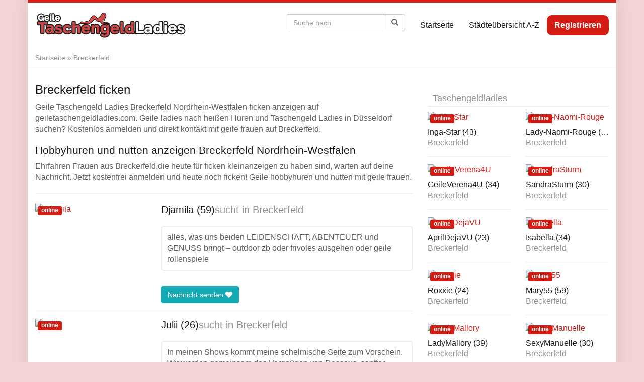

--- FILE ---
content_type: text/html; charset=UTF-8
request_url: https://www.geiletaschengeldladies.com/region/breckerfeld/
body_size: 18421
content:
<!DOCTYPE html><html lang="de"><head><script data-no-optimize="1">var litespeed_docref=sessionStorage.getItem("litespeed_docref");litespeed_docref&&(Object.defineProperty(document,"referrer",{get:function(){return litespeed_docref}}),sessionStorage.removeItem("litespeed_docref"));</script> <meta charset="utf-8"><meta name="viewport" content="width=device-width, initial-scale=1.0, maximum-scale=1.0, user-scalable=no"/><meta http-equiv="X-UA-Compatible" content="IE=edge,chrome=1"><title>Hobbyhuren in Breckerfeld und TaschengeldLadies ficken</title><meta name='robots' content='index, follow, max-image-preview:large, max-snippet:-1, max-video-preview:-1' /><meta name="description" content="Hobbyhuren in Breckerfeld und geile TaschengeldLadies ficken auf geiletaschengeldladies.com. Ficken auf Breckerfeld Nordrhein-Westfalen kostenlos anzeigen. Hobbyhuren und nutten anzeigen Breckerfeld Nordrhein-Westfalen" /><link rel="canonical" href="https://www.geiletaschengeldladies.com/region/breckerfeld/" /><meta property="og:locale" content="de_DE" /><meta property="og:type" content="article" /><meta property="og:title" content="Hobbyhuren in Breckerfeld und TaschengeldLadies ficken" /><meta property="og:description" content="Hobbyhuren in Breckerfeld und geile TaschengeldLadies ficken auf geiletaschengeldladies.com. Ficken auf Breckerfeld Nordrhein-Westfalen kostenlos anzeigen. Hobbyhuren und nutten anzeigen Breckerfeld Nordrhein-Westfalen" /><meta property="og:url" content="https://www.geiletaschengeldladies.com/region/breckerfeld/" /><meta property="og:site_name" content="Geile Taschengeld Ladies" /><meta property="article:modified_time" content="2020-02-21T09:32:50+00:00" /><meta name="twitter:card" content="summary_large_image" /> <script type="application/ld+json" class="yoast-schema-graph">{"@context":"https://schema.org","@graph":[{"@type":"WebPage","@id":"https://www.geiletaschengeldladies.com/region/breckerfeld/","url":"https://www.geiletaschengeldladies.com/region/breckerfeld/","name":"Hobbyhuren in Breckerfeld und TaschengeldLadies ficken","isPartOf":{"@id":"https://www.geiletaschengeldladies.com/#website"},"datePublished":"2020-02-21T09:32:49+00:00","dateModified":"2020-02-21T09:32:50+00:00","description":"Hobbyhuren in Breckerfeld und geile TaschengeldLadies ficken auf geiletaschengeldladies.com. Ficken auf Breckerfeld Nordrhein-Westfalen kostenlos anzeigen. Hobbyhuren und nutten anzeigen Breckerfeld Nordrhein-Westfalen","breadcrumb":{"@id":"https://www.geiletaschengeldladies.com/region/breckerfeld/#breadcrumb"},"inLanguage":"de","potentialAction":[{"@type":"ReadAction","target":["https://www.geiletaschengeldladies.com/region/breckerfeld/"]}]},{"@type":"BreadcrumbList","@id":"https://www.geiletaschengeldladies.com/region/breckerfeld/#breadcrumb","itemListElement":[{"@type":"ListItem","position":1,"name":"Startseite","item":"https://www.geiletaschengeldladies.com/"},{"@type":"ListItem","position":2,"name":"Breckerfeld"}]},{"@type":"WebSite","@id":"https://www.geiletaschengeldladies.com/#website","url":"https://www.geiletaschengeldladies.com/","name":"Geile Taschengeld Ladies","description":"","potentialAction":[{"@type":"SearchAction","target":{"@type":"EntryPoint","urlTemplate":"https://www.geiletaschengeldladies.com/?s={search_term_string}"},"query-input":{"@type":"PropertyValueSpecification","valueRequired":true,"valueName":"search_term_string"}}],"inLanguage":"de"}]}</script> <link rel='dns-prefetch' href='//www.wazazu.com' /><link rel='dns-prefetch' href='//netdna.bootstrapcdn.com' /><link rel='dns-prefetch' href='//fonts.googleapis.com' /><link rel="alternate" title="oEmbed (JSON)" type="application/json+oembed" href="https://www.geiletaschengeldladies.com/wp-json/oembed/1.0/embed?url=https%3A%2F%2Fwww.geiletaschengeldladies.com%2Fregion%2Fbreckerfeld%2F" /><link rel="alternate" title="oEmbed (XML)" type="text/xml+oembed" href="https://www.geiletaschengeldladies.com/wp-json/oembed/1.0/embed?url=https%3A%2F%2Fwww.geiletaschengeldladies.com%2Fregion%2Fbreckerfeld%2F&#038;format=xml" /><style id='wp-img-auto-sizes-contain-inline-css' type='text/css'>img:is([sizes=auto i],[sizes^="auto," i]){contain-intrinsic-size:3000px 1500px}
/*# sourceURL=wp-img-auto-sizes-contain-inline-css */</style><link data-optimized="2" rel="stylesheet" href="https://www.geiletaschengeldladies.com/wp-content/litespeed/css/001c45a3b506c134cbdb8d3b2f26b502.css?ver=d613f" /><style id='global-styles-inline-css' type='text/css'>:root{--wp--preset--aspect-ratio--square: 1;--wp--preset--aspect-ratio--4-3: 4/3;--wp--preset--aspect-ratio--3-4: 3/4;--wp--preset--aspect-ratio--3-2: 3/2;--wp--preset--aspect-ratio--2-3: 2/3;--wp--preset--aspect-ratio--16-9: 16/9;--wp--preset--aspect-ratio--9-16: 9/16;--wp--preset--color--black: #000000;--wp--preset--color--cyan-bluish-gray: #abb8c3;--wp--preset--color--white: #ffffff;--wp--preset--color--pale-pink: #f78da7;--wp--preset--color--vivid-red: #cf2e2e;--wp--preset--color--luminous-vivid-orange: #ff6900;--wp--preset--color--luminous-vivid-amber: #fcb900;--wp--preset--color--light-green-cyan: #7bdcb5;--wp--preset--color--vivid-green-cyan: #00d084;--wp--preset--color--pale-cyan-blue: #8ed1fc;--wp--preset--color--vivid-cyan-blue: #0693e3;--wp--preset--color--vivid-purple: #9b51e0;--wp--preset--gradient--vivid-cyan-blue-to-vivid-purple: linear-gradient(135deg,rgb(6,147,227) 0%,rgb(155,81,224) 100%);--wp--preset--gradient--light-green-cyan-to-vivid-green-cyan: linear-gradient(135deg,rgb(122,220,180) 0%,rgb(0,208,130) 100%);--wp--preset--gradient--luminous-vivid-amber-to-luminous-vivid-orange: linear-gradient(135deg,rgb(252,185,0) 0%,rgb(255,105,0) 100%);--wp--preset--gradient--luminous-vivid-orange-to-vivid-red: linear-gradient(135deg,rgb(255,105,0) 0%,rgb(207,46,46) 100%);--wp--preset--gradient--very-light-gray-to-cyan-bluish-gray: linear-gradient(135deg,rgb(238,238,238) 0%,rgb(169,184,195) 100%);--wp--preset--gradient--cool-to-warm-spectrum: linear-gradient(135deg,rgb(74,234,220) 0%,rgb(151,120,209) 20%,rgb(207,42,186) 40%,rgb(238,44,130) 60%,rgb(251,105,98) 80%,rgb(254,248,76) 100%);--wp--preset--gradient--blush-light-purple: linear-gradient(135deg,rgb(255,206,236) 0%,rgb(152,150,240) 100%);--wp--preset--gradient--blush-bordeaux: linear-gradient(135deg,rgb(254,205,165) 0%,rgb(254,45,45) 50%,rgb(107,0,62) 100%);--wp--preset--gradient--luminous-dusk: linear-gradient(135deg,rgb(255,203,112) 0%,rgb(199,81,192) 50%,rgb(65,88,208) 100%);--wp--preset--gradient--pale-ocean: linear-gradient(135deg,rgb(255,245,203) 0%,rgb(182,227,212) 50%,rgb(51,167,181) 100%);--wp--preset--gradient--electric-grass: linear-gradient(135deg,rgb(202,248,128) 0%,rgb(113,206,126) 100%);--wp--preset--gradient--midnight: linear-gradient(135deg,rgb(2,3,129) 0%,rgb(40,116,252) 100%);--wp--preset--font-size--small: 13px;--wp--preset--font-size--medium: 20px;--wp--preset--font-size--large: 36px;--wp--preset--font-size--x-large: 42px;--wp--preset--spacing--20: 0.44rem;--wp--preset--spacing--30: 0.67rem;--wp--preset--spacing--40: 1rem;--wp--preset--spacing--50: 1.5rem;--wp--preset--spacing--60: 2.25rem;--wp--preset--spacing--70: 3.38rem;--wp--preset--spacing--80: 5.06rem;--wp--preset--shadow--natural: 6px 6px 9px rgba(0, 0, 0, 0.2);--wp--preset--shadow--deep: 12px 12px 50px rgba(0, 0, 0, 0.4);--wp--preset--shadow--sharp: 6px 6px 0px rgba(0, 0, 0, 0.2);--wp--preset--shadow--outlined: 6px 6px 0px -3px rgb(255, 255, 255), 6px 6px rgb(0, 0, 0);--wp--preset--shadow--crisp: 6px 6px 0px rgb(0, 0, 0);}:where(.is-layout-flex){gap: 0.5em;}:where(.is-layout-grid){gap: 0.5em;}body .is-layout-flex{display: flex;}.is-layout-flex{flex-wrap: wrap;align-items: center;}.is-layout-flex > :is(*, div){margin: 0;}body .is-layout-grid{display: grid;}.is-layout-grid > :is(*, div){margin: 0;}:where(.wp-block-columns.is-layout-flex){gap: 2em;}:where(.wp-block-columns.is-layout-grid){gap: 2em;}:where(.wp-block-post-template.is-layout-flex){gap: 1.25em;}:where(.wp-block-post-template.is-layout-grid){gap: 1.25em;}.has-black-color{color: var(--wp--preset--color--black) !important;}.has-cyan-bluish-gray-color{color: var(--wp--preset--color--cyan-bluish-gray) !important;}.has-white-color{color: var(--wp--preset--color--white) !important;}.has-pale-pink-color{color: var(--wp--preset--color--pale-pink) !important;}.has-vivid-red-color{color: var(--wp--preset--color--vivid-red) !important;}.has-luminous-vivid-orange-color{color: var(--wp--preset--color--luminous-vivid-orange) !important;}.has-luminous-vivid-amber-color{color: var(--wp--preset--color--luminous-vivid-amber) !important;}.has-light-green-cyan-color{color: var(--wp--preset--color--light-green-cyan) !important;}.has-vivid-green-cyan-color{color: var(--wp--preset--color--vivid-green-cyan) !important;}.has-pale-cyan-blue-color{color: var(--wp--preset--color--pale-cyan-blue) !important;}.has-vivid-cyan-blue-color{color: var(--wp--preset--color--vivid-cyan-blue) !important;}.has-vivid-purple-color{color: var(--wp--preset--color--vivid-purple) !important;}.has-black-background-color{background-color: var(--wp--preset--color--black) !important;}.has-cyan-bluish-gray-background-color{background-color: var(--wp--preset--color--cyan-bluish-gray) !important;}.has-white-background-color{background-color: var(--wp--preset--color--white) !important;}.has-pale-pink-background-color{background-color: var(--wp--preset--color--pale-pink) !important;}.has-vivid-red-background-color{background-color: var(--wp--preset--color--vivid-red) !important;}.has-luminous-vivid-orange-background-color{background-color: var(--wp--preset--color--luminous-vivid-orange) !important;}.has-luminous-vivid-amber-background-color{background-color: var(--wp--preset--color--luminous-vivid-amber) !important;}.has-light-green-cyan-background-color{background-color: var(--wp--preset--color--light-green-cyan) !important;}.has-vivid-green-cyan-background-color{background-color: var(--wp--preset--color--vivid-green-cyan) !important;}.has-pale-cyan-blue-background-color{background-color: var(--wp--preset--color--pale-cyan-blue) !important;}.has-vivid-cyan-blue-background-color{background-color: var(--wp--preset--color--vivid-cyan-blue) !important;}.has-vivid-purple-background-color{background-color: var(--wp--preset--color--vivid-purple) !important;}.has-black-border-color{border-color: var(--wp--preset--color--black) !important;}.has-cyan-bluish-gray-border-color{border-color: var(--wp--preset--color--cyan-bluish-gray) !important;}.has-white-border-color{border-color: var(--wp--preset--color--white) !important;}.has-pale-pink-border-color{border-color: var(--wp--preset--color--pale-pink) !important;}.has-vivid-red-border-color{border-color: var(--wp--preset--color--vivid-red) !important;}.has-luminous-vivid-orange-border-color{border-color: var(--wp--preset--color--luminous-vivid-orange) !important;}.has-luminous-vivid-amber-border-color{border-color: var(--wp--preset--color--luminous-vivid-amber) !important;}.has-light-green-cyan-border-color{border-color: var(--wp--preset--color--light-green-cyan) !important;}.has-vivid-green-cyan-border-color{border-color: var(--wp--preset--color--vivid-green-cyan) !important;}.has-pale-cyan-blue-border-color{border-color: var(--wp--preset--color--pale-cyan-blue) !important;}.has-vivid-cyan-blue-border-color{border-color: var(--wp--preset--color--vivid-cyan-blue) !important;}.has-vivid-purple-border-color{border-color: var(--wp--preset--color--vivid-purple) !important;}.has-vivid-cyan-blue-to-vivid-purple-gradient-background{background: var(--wp--preset--gradient--vivid-cyan-blue-to-vivid-purple) !important;}.has-light-green-cyan-to-vivid-green-cyan-gradient-background{background: var(--wp--preset--gradient--light-green-cyan-to-vivid-green-cyan) !important;}.has-luminous-vivid-amber-to-luminous-vivid-orange-gradient-background{background: var(--wp--preset--gradient--luminous-vivid-amber-to-luminous-vivid-orange) !important;}.has-luminous-vivid-orange-to-vivid-red-gradient-background{background: var(--wp--preset--gradient--luminous-vivid-orange-to-vivid-red) !important;}.has-very-light-gray-to-cyan-bluish-gray-gradient-background{background: var(--wp--preset--gradient--very-light-gray-to-cyan-bluish-gray) !important;}.has-cool-to-warm-spectrum-gradient-background{background: var(--wp--preset--gradient--cool-to-warm-spectrum) !important;}.has-blush-light-purple-gradient-background{background: var(--wp--preset--gradient--blush-light-purple) !important;}.has-blush-bordeaux-gradient-background{background: var(--wp--preset--gradient--blush-bordeaux) !important;}.has-luminous-dusk-gradient-background{background: var(--wp--preset--gradient--luminous-dusk) !important;}.has-pale-ocean-gradient-background{background: var(--wp--preset--gradient--pale-ocean) !important;}.has-electric-grass-gradient-background{background: var(--wp--preset--gradient--electric-grass) !important;}.has-midnight-gradient-background{background: var(--wp--preset--gradient--midnight) !important;}.has-small-font-size{font-size: var(--wp--preset--font-size--small) !important;}.has-medium-font-size{font-size: var(--wp--preset--font-size--medium) !important;}.has-large-font-size{font-size: var(--wp--preset--font-size--large) !important;}.has-x-large-font-size{font-size: var(--wp--preset--font-size--x-large) !important;}
/*# sourceURL=global-styles-inline-css */</style><style id='classic-theme-styles-inline-css' type='text/css'>/*! This file is auto-generated */
.wp-block-button__link{color:#fff;background-color:#32373c;border-radius:9999px;box-shadow:none;text-decoration:none;padding:calc(.667em + 2px) calc(1.333em + 2px);font-size:1.125em}.wp-block-file__button{background:#32373c;color:#fff;text-decoration:none}
/*# sourceURL=/wp-includes/css/classic-themes.min.css */</style><link rel='stylesheet' id='font-awesome-css' href='https://netdna.bootstrapcdn.com/font-awesome/4.7.0/css/font-awesome.min.css?ver=6.9' type='text/css' media='all' /><style id='kirki-styles-global-inline-css' type='text/css'>body{background-color:rgba(203,73,70,0.23);font-family:"Open Sans", Helvetica, Arial, sans-serif;font-weight:400;font-style:normal;text-transform:none;color:#645f5f;}#wrapper, #wrapper-fluid{background:#ffffff;-webkit-box-shadow:0 0 30px rgba(30,25,25,0.10);-moz-box-shadow:0 0 30px rgba(30,25,25,0.10);box-shadow:0 0 30px rgba(30,25,25,0.10);}h1, h2, h3, h4, h5, h6, .h1, .h2, .h3, .h4, .h5, .h6{font-family:"Open Sans", Helvetica, Arial, sans-serif;font-weight:400;font-style:normal;text-transform:none;color:#1e1919;}.pagination > li > a, .pagination > li > span{font-family:"Open Sans", Helvetica, Arial, sans-serif;font-weight:400;font-style:normal;text-transform:none;color:#645f5f;border-color:#efefef;}div[id*="location-list"] ul li a{font-family:"Open Sans", Helvetica, Arial, sans-serif;font-weight:400;font-style:normal;text-transform:none;color:#645f5f;}.wp-caption-text{color:#969191;}.pagination > .disabled > span, .pagination > .disabled > span:hover, .pagination > .disabled > span:focus, .pagination > .disabled > a, .pagination > .disabled > a:hover, .pagination > .disabled > a:focus{color:#969191;border-color:#efefef;}.pager li > a, .pager li > span{color:#969191;}.post-meta{color:#969191;}.comment .media-heading small{color:#969191;}.comment.bypostauthor:after{background-color:#969191;}.media.contact .media-heading a + a{background-color:#969191;}a{color:#d31c13;}a:hover, a:focus, a:active{color:#db4942;}.btn-dt{background-color:#d31c13;color:#ffffff;}.btn-dt.btn-outline{border-color:#d31c13;}.btn-dt.btn-outline, .btn-dt.btn-outline:hover, .btn-dt.btn-outline:focus, .btn-dt.btn-outline:active{color:#d31c13;}.btn-dt:hover, .btn-dt:focus, .btn-dt:active{background-color:#d31c13;color:#ffffff;}.btn-cta{background-color:#15a9b4;color:#ffffff;}.btn-cta.btn-outline{border-color:#15a9b4;}.btn-cta.btn-outline, .btn-cta.btn-outline:hover, .btn-cta.btn-outline:focus, .btn-cta.btn-outline:active{color:#15a9b4;}.contact .label-online{background-color:#15a9b4;}.btn-cta:hover, .btn-cta:focus, .btn-cta:active{background-color:#43bac3;color:#ffffff;}#header{border-top:5px solid #d31c13;}.pagination > li > a:hover, .pagination > li > span:hover, .pagination > li > a:focus, .pagination > li > span:focus{color:#d31c13;border-color:#efefef;}.pagination > .active > a, .pagination > .active > span, .pagination > .active > a:hover, .pagination > .active > span:hover, .pagination > .active > a:focus, .pagination > .active > span:focus{background-color:#d31c13;border-color:#d31c13;}.post > h2 > a:hover, .post > h2 > a:focus{color:#d31c13;}.search #content .page > h2 > a:hover, .search #content .page > h2 > a:focus{color:#d31c13;}.post-meta a:hover, .post-meta a:focus{color:#d31c13;}.comment .media-heading a:hover, .comment .media-heading a:focus{color:#d31c13;}.media.contact .media-heading a:hover, .media.contact .media-heading a:focus{color:#d31c13;}.container > form#signup_form{background-color:#d31c13;}::selection{background-color:#d31c13;}::-moz-selection{background-color:#d31c13;}.location-list-city-nav li a:hover, .location-list-city-nav li a:focus, .location-list-city-nav li.current a{background:#d31c13;}.contact .h2 a:hover, .contact .h2 a:focus{color:#d31c13;}#ContactModal .media-body > h5 span{color:#d31c13;}.single-location .carousel-caption span{background:#d31c13;}.post > h2 > a{color:#1e1919;}.search #content .page > h2 > a{color:#1e1919;}.pager li > a:hover, .pager li > a:focus{color:#1e1919;background-color:#f9f6f6;}.comment .media-heading{color:#1e1919;}.comment .media-heading a{color:#1e1919;}.comment .comment-reply-link{background-color:#1e1919;}.media.contact .media-heading a{color:#1e1919;}.container > form#signup_form .btn{background-color:#1e1919;border-color:#1e1919;}.location-list-city-nav{background:#1e1919;}.contact .h2 a{color:#1e1919;}#ContactModal .media-body > h5{color:#1e1919;}.btn-black{background-color:#1e1919;border-color:#1e1919;}.btn-black.btn-outline{color:#1e1919;}.btn-black:hover, .btn-black:focus, .btn-black:active, .btn-black:active:hover, .btn-black:active:focus{background-color:#1e1919;border-color:#1e1919;}.btn-link, .btn-link:hover, .btn-link:focus, .btn-link:active{color:#645f5f;}.btn-grayl{color:#645f5f;background-color:#f9f6f6;border-color:#f9f6f6;}.btn-grayl.btn-outline{color:#645f5f;}.btn-grayl:hover, .btn-grayl:focus, .btn-grayl:active, .btn-grayl:active:hover, .btn-grayl:active:focus{color:#f9f6f6;border-color:#f9f6f6;}.btn-grayd{background-color:#645f5f;border-color:#645f5f;}.btn-grayd.btn-outline{color:#645f5f;}.btn-grayd:hover, .btn-grayd:focus, .btn-grayd:active, .btn-grayd:active:hover, .btn-grayd:active:focus{background-color:#645f5f;border-color:#645f5f;}.btn-default{color:#645f5f;}.btn-default.btn-outline{color:#645f5f;}.btn-default:hover, .btn-default:focus, .btn-default:active, .btn-default:active:hover, .btn-default:active:focus{color:#645f5f;background-color:#f9f6f6;}.btn-gray{background-color:#969191;border-color:#969191;}.btn-gray.btn-outline{color:#969191;}.btn-gray:hover, .btn-gray:focus, .btn-gray:active, .btn-gray:active:hover, .btn-gray:active:focus{background-color:#969191;border-color:#969191;}#ContactModal .media-body > h4{color:#645f5f;}.pager li > a > small{color:#969191;}.contact .h2 > span, .contact .h2 > span.contact-city a{color:#969191;}hr{border-color:#efefef;}.post-large{border-bottom:1px solid #efefef;}.post-small{border-bottom:1px solid #efefef;}.comment .media-body{border:2px solid #efefef;}#sidebar .widget .h1{border-bottom:2px solid #efefef;color:#969191;}#sidebar .widget_block ul li a, #sidebar .widget_inline  ul li{border-bottom:1px solid #efefef;}.contact{border-bottom:1px solid #efefef;}.contact-list .media-body .quote, div[id*="location-list"]{border:2px solid #efefef;}.btn-social{background-color:#c1bfbf;}.btn-social, .btn-social:hover, .btn-social:focus, .btn-social:active{color:#ffffff;}form.signup_form_big .privacy-hint, form.signup_form_big .privacy-hint a{color:#efefef;}#topbar{background:#1e1919;color:#c1bfbf;}#topbar a{color:#c1bfbf;}#topbar a:hover, #topbar a:focus, #topbar a:active{color:#ffffff;}div[id*="location-list"] ul li a:hover, div[id*="location-list"] ul li a:focus{color:#c1bfbf;}#navigation .navbar .navbar-nav > li > a{font-family:"Open Sans", Helvetica, Arial, sans-serif;font-weight:400;font-style:normal;text-transform:none;color:#1e1919;}#navigation .navbar .navbar-nav > li > a:hover, #navigation .navbar .navbar-nav > li > a:focus, #navigation .navbar .navbar-nav > li:hover > a, #navigation .navbar .navbar-nav > .open > a, #navigation .navbar .navbar-nav > .open > a:hover, #navigation .navbar .navbar-nav > .open > a:focus, #navigation .navbar .navbar-nav > .current_page_item > a:hover, #navigation .navbar .navbar-nav > .current_page_item > a:focus, #navigation .navbar .navbar-nav > .current_page_parent > a:hover, #navigation .navbar .navbar-nav > .current_page_parent > a:focus{color:#d31c13;}#navigation .dropdown-menu{background-color:#ffffff;}#navigation .dropdown-menu > li > a{color:#645f5f;}#navigation .dropdown-submenu > a:after{border-left-color:#645f5f;}#navigation .dropdown-menu > li:hover > a, #navigation .dropdown-menu > li.open > a, #navigation .dropdown-menu > li > a:hover, #navigation .dropdown-menu > li > a:focus{color:#d31c13;}#navigation .dropdown-submenu:hover > a:after, #navigation .dropdown-submenu.open > a:after, #navigation .dropdown-submenu > a:hover:after, #navigation .dropdown-submenu > a:focus:after{border-left-color:#645f5f;}#sidebar .widget .textwidget, #sidebar .widget_calendar #wp-calendar th, #sidebar .widget_calendar #wp-calendar caption, #sidebar .widget label.screen-reader-text{color:#645f5f;}#sidebar .widget_block ul li .count{color:#969191;}#sidebar .widget_inline  ul li, #sidebar .widget .post-date, #sidebar .widget .rss-date, #sidebar .widget cite, #sidebar .widget .count, #sidebar .widget_inline  caption, #sidebar .widget_calendar #wp-calendar td {color:#969191;}#sidebar .widget_block ul li a{color:#645f5f;}#sidebar .widget_block ul li a:hover, #sidebar .widget_block ul li a:focus{color:#ffffff;background-color:#c80a28;}#sidebar .widget_block ul > li > a:hover + .count, #sidebar .widget_block ul > li > a:focus + .count{color:#ffffff;}#sidebar .widget_inline ul li a, #sidebar .widget_tag_cloud a{color:#645f5f;}#sidebar .widget_inline ul li a:hover, #sidebar .widget_inline ul li a:focus, #sidebar .widget_tag_cloud a:hover, #sidebar .widget_tag_cloud a:focus{color:#d31c13;}#breadcrumbs{background-color:#ffffff;color:#969191;border-bottom:1px solid #efefef;}#breadcrumbs a{color:#969191;}#breadcrumbs a:hover, #breadcrumbs a:focus, #breadcrumbs a:active{color:#d31c13;}#main + #breadcrumbs{border-top:1px solid #efefef;}#footer-top{background-color:#291413;color:#c1bfbf;}#footer-top .h1{color:#ffffff;}#footer-top a{color:#c1bfbf;}footer-top a:hover, #footer-top a:focus, #footer-top a:active{color:#ffffff;}#footer-bottom{background-color:#20100f;color:#645f5f;}#footer-bottom a{color:#645f5f;}footer-bottom a:hover, #footer-bottom a:focus, #footer-bottom a:active{color:#ffffff;}@media (max-width: 767px){#navigation .navbar .navbar-toggle .icon-bar{background-color:#1e1919;}#navigation .navbar .navbar-toggle:hover .icon-bar, #navigation .navbar .navbar-toggle:focus .icon-bar{background-color:#d31c13;}}
/*# sourceURL=kirki-styles-global-inline-css */</style> <script type="litespeed/javascript" data-src="https://www.geiletaschengeldladies.com/wp-includes/js/jquery/jquery.min.js" id="jquery-core-js"></script> <script type="litespeed/javascript" data-src="https://www.wazazu.com/LA/Dyn/Anti?w=43231&amp;ws=2002001&amp;ct=com&amp;ver=1.0" id="dt-ab-js"></script> <script></script><link rel="https://api.w.org/" href="https://www.geiletaschengeldladies.com/wp-json/" /><link rel="EditURI" type="application/rsd+xml" title="RSD" href="https://www.geiletaschengeldladies.com/xmlrpc.php?rsd" /><meta name="generator" content="WordPress 6.9" /><link rel='shortlink' href='https://www.geiletaschengeldladies.com/?p=1443' /><link rel="shortcut icon" href="https://www.geiletaschengeldladies.com/wp-content/uploads/2020/02/hnet.com-image.ico" type="image/x-icon" /><link rel="apple-touch-icon" href="https://www.geiletaschengeldladies.com/wp-content/uploads/2020/02/2.png" /> <script type="litespeed/javascript">var ajaxurl='https://www.geiletaschengeldladies.com/wp-admin/admin-ajax.php'</script> <meta name="generator" content="Powered by WPBakery Page Builder - drag and drop page builder for WordPress."/><style type="text/css" id="wp-custom-css">.contact .label-online {
    background-color: #d31c13!important;
}
#navigation .navbar .navbar-nav > li#menu-item-28340 > a {
    background: #d31c13;
    color: #fff;
    border-radius: 10px;
    font-weight: bold;
}</style><noscript><style>.wpb_animate_when_almost_visible { opacity: 1; }</style></noscript></head><body class="wp-singular location-template-default single single-location postid-1443 wp-theme-datingtheme wp-child-theme-datingtheme-child chrome osx wpb-js-composer js-comp-ver-8.2 vc_responsive">
<!--[if lt IE 8]><p class="browserupgrade"><i class="glyphicon glyphicon-warning-sign"></i>
Sie verwenden einen <strong>veralteten</strong> Internet-Browser. Bitte laden Sie sich eine aktuelle Version von <a href="http://browsehappy.com/" target="_blank" rel="nofollow">browsehappy.com</a> um die Seite fehlerfrei zu verwenden.</p>
<![endif]-->
<a href="#content" class="sr-only sr-only-focusable">Skip to main content</a><div id="wrapper"><header id="header" class="" role="banner"><nav id="navigation" role="navigation" class="wrapped"><div class="navbar navbar-xcore navbar-4-8 navbar-hover"><div class="container"><div class="navbar-header">
<button type="button" class="navbar-toggle" data-toggle="collapse" data-target=".navbar-collapse">
<span class="sr-only">Toggle navigation</span>
<span class="icon-bar"></span>
<span class="icon-bar"></span>
<span class="icon-bar"></span>
</button>
<a href="https://www.geiletaschengeldladies.com" title="Geile Taschengeld Ladies" class="navbar-brand navbar-brand-logo">
<img data-lazyloaded="1" src="[data-uri]" data-src="https://www.geiletaschengeldladies.com/wp-content/uploads/2020/02/logo2.png" width="302" height="56" alt="taschengeldladies" class="img-responsive" />					</a></div><div class="collapse navbar-collapse"><ul id="menu-home" class="nav navbar-nav navbar-right"><li id="menu-item-12263" class="menu-item menu-item-type-custom menu-item-object-custom menu-item-home"><a href="https://www.geiletaschengeldladies.com/">Startseite</a></li><li id="menu-item-40674" class="menu-item menu-item-type-custom menu-item-object-custom"><a href="https://www.geiletaschengeldladies.com/staedteuebersicht/?letter=a">Städteübersicht A-Z</a></li><li id="menu-item-28340" class="menu-item menu-item-type-post_type menu-item-object-page"><a href="https://www.geiletaschengeldladies.com/kostenlos-geile-taschengeldladies-kontakt/">Registrieren</a></li></ul><form class="navbar-form navbar-right form-search " action="https://www.geiletaschengeldladies.com" role="search"><div class="input-group">
<input type="text" class="form-control" name="s" id="name" placeholder="Suche nach">
<span class="input-group-btn">
<button type="submit" class="btn btn-default"><span class="glyphicon glyphicon-search"></span></button>
</span></div></form></div></div></div></nav></header><section id="breadcrumbs" class=""><div class="container"><p><span><span><a href="https://www.geiletaschengeldladies.com/">Startseite</a></span> » <span class="breadcrumb_last" aria-current="page">Breckerfeld</span></span></p></div></section><div id="main" class=""><div class="container"><div class="row"><div class="col-sm-8"><div id="content"><h1>Breckerfeld ficken</h1><p>Geile Taschengeld Ladies Breckerfeld Nordrhein-Westfalen ficken anzeigen auf geiletaschengeldladies.com. Geile ladies nach heißen Huren und Taschengeld Ladies in Düsseldorf suchen? Kostenlos anmelden und direkt kontakt mit geile frauen auf Breckerfeld.</p><h2>Hobbyhuren und nutten anzeigen Breckerfeld Nordrhein-Westfalen</h2><p>Ehrfahren Frauen aus Breckerfeld,die heute für ficken kleinanzeigen zu haben sind, warten auf deine Nachricht. Jetzt kostenfrei anmelden und heute noch ficken! Geile hobbyhuren und nutten mit geile frauen.</p><hr><article class="contact contact-list post-26845 profile type-profile status-publish has-post-thumbnail hentry profile_characteristics-flittchen profile_characteristics-freundlich profile_characteristics-liebevoll profile_characteristics-verrueckt profile_characteristics-versaut profile_characteristics-wild profile_characteristics-zeigefreudig profile_sexual_pref-beobachtet-werden profile_sexual_pref-dessous profile_sexual_pref-dildos profile_sexual_pref-flotter-dreier-ffm profile_sexual_pref-flotter-dreier-fmm profile_sexual_pref-lack-und-leder profile_sexual_pref-nylons profile_sexual_pref-oralsex profile_sexual_pref-reizwaesche profile_sexual_pref-s-m profile_sexual_pref-tittenfick" data-contact="26845"><div class="media"><div class="media-left">
<a  href="#" data-toggle="modal" data-target="#ContactModal"  title="Djamila jetzt kennenlernen!">
<img data-lazyloaded="1" src="[data-uri]" width="640" height="480" data-src="https://www.geiletaschengeldladies.com/wp-content/uploads/2020/02/640-1150.jpg" class="contact-image media-object wp-post-image" alt="Djamila" decoding="async" fetchpriority="high" data-srcset="https://www.geiletaschengeldladies.com/wp-content/uploads/2020/02/640-1150.jpg 640w, https://www.geiletaschengeldladies.com/wp-content/uploads/2020/02/640-1150-300x225.jpg 300w, https://www.geiletaschengeldladies.com/wp-content/uploads/2020/02/640-1150-320x240.jpg 320w" data-sizes="(max-width: 640px) 100vw, 640px" /><span class="label label-online">online</span>            </a></div><div class="media-body"><p class="h2 media-heading">
<a  href="#" data-toggle="modal" data-target="#ContactModal"  title="Djamila jetzt kennenlernen!">
<span class="contact-name">Djamila (59)</span>
</a><span class="contact-text">sucht in</span> <span class="contact-city"><a href="https://www.geiletaschengeldladies.com/region/breckerfeld/">Breckerfeld</a></span></p><div class="quote"><p>alles, was uns beiden LEIDENSCHAFT, ABENTEUER und GENUSS bringt &#8211; outdoor zb oder frivoles ausgehen oder geile rollenspiele</p></div>
<a class="btn btn-cta"  href="#" data-toggle="modal" data-target="#ContactModal"  title="Djamila jetzt kennenlernen!">
Nachricht senden <i class="fa fa-heart"></i>            </a></div></div></article><article class="contact contact-list post-48356 profile type-profile status-publish has-post-thumbnail hentry profile_characteristics-freundlich profile_characteristics-liebevoll profile_characteristics-treu profile_characteristics-verrueckt profile_characteristics-versaut profile_characteristics-wild profile_characteristics-zeigefreudig profile_sexual_pref-bondage profile_sexual_pref-dildos profile_sexual_pref-ficken profile_sexual_pref-flotter-dreier-ffm profile_sexual_pref-harter-sex profile_sexual_pref-high-heels profile_sexual_pref-klammern profile_sexual_pref-natursekt profile_sexual_pref-nylons profile_sexual_pref-reizwaesche profile_sexual_pref-tittenfick profile_sexual_pref-voyeur-zuschauen" data-contact="48356"><div class="media"><div class="media-left">
<a  href="#" data-toggle="modal" data-target="#ContactModal"  title="Julii jetzt kennenlernen!">
<img data-lazyloaded="1" src="[data-uri]" width="640" height="480" data-src="https://www.geiletaschengeldladies.com/wp-content/uploads/2024/03/18397121_640.jpg" class="contact-image media-object wp-post-image" alt="Julii" decoding="async" data-srcset="https://www.geiletaschengeldladies.com/wp-content/uploads/2024/03/18397121_640.jpg 640w, https://www.geiletaschengeldladies.com/wp-content/uploads/2024/03/18397121_640-300x225.jpg 300w, https://www.geiletaschengeldladies.com/wp-content/uploads/2024/03/18397121_640-320x240.jpg 320w" data-sizes="(max-width: 640px) 100vw, 640px" /><span class="label label-online">online</span>            </a></div><div class="media-body"><p class="h2 media-heading">
<a  href="#" data-toggle="modal" data-target="#ContactModal"  title="Julii jetzt kennenlernen!">
<span class="contact-name">Julii (26)</span>
</a><span class="contact-text">sucht in</span> <span class="contact-city"><a href="https://www.geiletaschengeldladies.com/region/breckerfeld/">Breckerfeld</a></span></p><div class="quote"><p>In meinen Shows kommt meine schelmische Seite zum Vorschein. Wir werden gemeinsam das Vergnügen von Dessous, sanfter Dominanz und vielem mehr erleben. Du machst mit?</p></div>
<a class="btn btn-cta"  href="#" data-toggle="modal" data-target="#ContactModal"  title="Julii jetzt kennenlernen!">
Nachricht senden <i class="fa fa-heart"></i>            </a></div></div></article><article class="contact contact-list post-48400 profile type-profile status-publish has-post-thumbnail hentry profile_characteristics-freundlich profile_characteristics-liebevoll profile_characteristics-romantisch profile_characteristics-treu profile_characteristics-verrueckt profile_characteristics-versaut profile_characteristics-zeigefreudig profile_sexual_pref-analsex profile_sexual_pref-bluemchensex profile_sexual_pref-bondage profile_sexual_pref-dildos profile_sexual_pref-ficken profile_sexual_pref-flotter-dreier-ffm profile_sexual_pref-fuesse profile_sexual_pref-gruppensex profile_sexual_pref-harter-sex profile_sexual_pref-high-heels profile_sexual_pref-klammern profile_sexual_pref-lack-und-leder profile_sexual_pref-nylons profile_sexual_pref-oralsex profile_sexual_pref-reizwaesche profile_sexual_pref-rollenspiele profile_sexual_pref-uniformen profile_sexual_pref-voyeur-zuschauen" data-contact="48400"><div class="media"><div class="media-left">
<a  href="#" data-toggle="modal" data-target="#ContactModal"  title="CyberDoll jetzt kennenlernen!">
<img data-lazyloaded="1" src="[data-uri]" width="640" height="480" data-src="https://www.geiletaschengeldladies.com/wp-content/uploads/2024/03/16167114_640.jpg" class="contact-image media-object wp-post-image" alt="CyberDoll" decoding="async" data-srcset="https://www.geiletaschengeldladies.com/wp-content/uploads/2024/03/16167114_640.jpg 640w, https://www.geiletaschengeldladies.com/wp-content/uploads/2024/03/16167114_640-300x225.jpg 300w, https://www.geiletaschengeldladies.com/wp-content/uploads/2024/03/16167114_640-320x240.jpg 320w" data-sizes="(max-width: 640px) 100vw, 640px" /><span class="label label-online">online</span>            </a></div><div class="media-body"><p class="h2 media-heading">
<a  href="#" data-toggle="modal" data-target="#ContactModal"  title="CyberDoll jetzt kennenlernen!">
<span class="contact-name">CyberDoll (19)</span>
</a><span class="contact-text">sucht in</span> <span class="contact-city"><a href="https://www.geiletaschengeldladies.com/region/breckerfeld/">Breckerfeld</a></span></p><div class="quote"><p>Ich würde gerne gefesselt sein, während ich ein Cosplay spiele und einen süßen Blowjob gebe</p></div>
<a class="btn btn-cta"  href="#" data-toggle="modal" data-target="#ContactModal"  title="CyberDoll jetzt kennenlernen!">
Nachricht senden <i class="fa fa-heart"></i>            </a></div></div></article><article class="contact contact-list post-46063 profile type-profile status-publish has-post-thumbnail hentry profile_characteristics-frech profile_characteristics-freundlich profile_characteristics-kuschelig profile_characteristics-schuechtern profile_characteristics-treu profile_characteristics-verrueckt profile_characteristics-wild profile_sexual_pref-analsex profile_sexual_pref-beobachtet-werden profile_sexual_pref-bondage profile_sexual_pref-dessous profile_sexual_pref-dildos profile_sexual_pref-ficken profile_sexual_pref-gemuese profile_sexual_pref-harter-sex profile_sexual_pref-high-heels profile_sexual_pref-klammern profile_sexual_pref-lack-und-leder profile_sexual_pref-nylons profile_sexual_pref-obst profile_sexual_pref-oralsex profile_sexual_pref-reizwaesche profile_sexual_pref-rollenspiele profile_sexual_pref-schlucken profile_sexual_pref-uniformen profile_sexual_pref-wachs" data-contact="46063"><div class="media"><div class="media-left">
<a  href="#" data-toggle="modal" data-target="#ContactModal"  title="SOFYBRUNETTE jetzt kennenlernen!">
<img data-lazyloaded="1" src="[data-uri]" width="640" height="480" data-src="https://www.geiletaschengeldladies.com/wp-content/uploads/2023/04/14742645_640.jpg" class="contact-image media-object wp-post-image" alt="SOFYBRUNETTE" decoding="async" loading="lazy" data-srcset="https://www.geiletaschengeldladies.com/wp-content/uploads/2023/04/14742645_640.jpg 640w, https://www.geiletaschengeldladies.com/wp-content/uploads/2023/04/14742645_640-300x225.jpg 300w, https://www.geiletaschengeldladies.com/wp-content/uploads/2023/04/14742645_640-320x240.jpg 320w" data-sizes="auto, (max-width: 640px) 100vw, 640px" /><span class="label label-online">online</span>            </a></div><div class="media-body"><p class="h2 media-heading">
<a  href="#" data-toggle="modal" data-target="#ContactModal"  title="SOFYBRUNETTE jetzt kennenlernen!">
<span class="contact-name">SOFYBRUNETTE (34)</span>
</a><span class="contact-text">sucht in</span> <span class="contact-city"><a href="https://www.geiletaschengeldladies.com/region/breckerfeld/">Breckerfeld</a></span></p><div class="quote"><p>Ich liebe heiße Outdoor-Erlebnisse, ficke in meinem Fahrzeug und werde im öffentlichen Verkehr gefingert</p></div>
<a class="btn btn-cta"  href="#" data-toggle="modal" data-target="#ContactModal"  title="SOFYBRUNETTE jetzt kennenlernen!">
Nachricht senden <i class="fa fa-heart"></i>            </a></div></div></article><article class="contact contact-list post-48360 profile type-profile status-publish has-post-thumbnail hentry profile_characteristics-freundlich profile_characteristics-liebevoll profile_characteristics-romantisch profile_characteristics-treu profile_characteristics-verrueckt profile_characteristics-versaut profile_characteristics-zeigefreudig profile_sexual_pref-beobachtet-werden profile_sexual_pref-bluemchensex profile_sexual_pref-dessous profile_sexual_pref-face-sitting profile_sexual_pref-ficken profile_sexual_pref-gemuese profile_sexual_pref-harter-sex profile_sexual_pref-high-heels profile_sexual_pref-lack-und-leder profile_sexual_pref-nylons profile_sexual_pref-obst profile_sexual_pref-oralsex profile_sexual_pref-reizwaesche profile_sexual_pref-rollenspiele profile_sexual_pref-uniformen" data-contact="48360"><div class="media"><div class="media-left">
<a  href="#" data-toggle="modal" data-target="#ContactModal"  title="Keysy jetzt kennenlernen!">
<img data-lazyloaded="1" src="[data-uri]" width="640" height="480" data-src="https://www.geiletaschengeldladies.com/wp-content/uploads/2024/03/18318695_640.jpg" class="contact-image media-object wp-post-image" alt="Keysy" decoding="async" loading="lazy" data-srcset="https://www.geiletaschengeldladies.com/wp-content/uploads/2024/03/18318695_640.jpg 640w, https://www.geiletaschengeldladies.com/wp-content/uploads/2024/03/18318695_640-300x225.jpg 300w, https://www.geiletaschengeldladies.com/wp-content/uploads/2024/03/18318695_640-320x240.jpg 320w" data-sizes="auto, (max-width: 640px) 100vw, 640px" /><span class="label label-online">online</span>            </a></div><div class="media-body"><p class="h2 media-heading">
<a  href="#" data-toggle="modal" data-target="#ContactModal"  title="Keysy jetzt kennenlernen!">
<span class="contact-name">Keysy (20)</span>
</a><span class="contact-text">sucht in</span> <span class="contact-city"><a href="https://www.geiletaschengeldladies.com/region/breckerfeld/">Breckerfeld</a></span></p><div class="quote"><p>Ich liebe Sex</p></div>
<a class="btn btn-cta"  href="#" data-toggle="modal" data-target="#ContactModal"  title="Keysy jetzt kennenlernen!">
Nachricht senden <i class="fa fa-heart"></i>            </a></div></div></article><article class="contact contact-list post-42079 profile type-profile status-publish has-post-thumbnail hentry profile_characteristics-flittchen profile_characteristics-frech profile_characteristics-verrueckt profile_characteristics-versaut profile_characteristics-wild profile_characteristics-zeigefreudig profile_characteristics-zickig profile_sexual_pref-analsex profile_sexual_pref-bondage profile_sexual_pref-dessous profile_sexual_pref-dildos profile_sexual_pref-harter-sex profile_sexual_pref-high-heels profile_sexual_pref-lack-und-leder profile_sexual_pref-nylons profile_sexual_pref-oralsex profile_sexual_pref-reizwaesche profile_sexual_pref-rollenspiele profile_sexual_pref-s-m profile_sexual_pref-tittenfick" data-contact="42079"><div class="media"><div class="media-left">
<a  href="#" data-toggle="modal" data-target="#ContactModal"  title="Laura jetzt kennenlernen!">
<img data-lazyloaded="1" src="[data-uri]" width="640" height="480" data-src="https://www.geiletaschengeldladies.com/wp-content/uploads/2020/11/640-33.jpg" class="contact-image media-object wp-post-image" alt="Laura" decoding="async" loading="lazy" data-srcset="https://www.geiletaschengeldladies.com/wp-content/uploads/2020/11/640-33.jpg 640w, https://www.geiletaschengeldladies.com/wp-content/uploads/2020/11/640-33-300x225.jpg 300w, https://www.geiletaschengeldladies.com/wp-content/uploads/2020/11/640-33-320x240.jpg 320w" data-sizes="auto, (max-width: 640px) 100vw, 640px" /><span class="label label-online">online</span>            </a></div><div class="media-body"><p class="h2 media-heading">
<a  href="#" data-toggle="modal" data-target="#ContactModal"  title="Laura jetzt kennenlernen!">
<span class="contact-name">Laura (30)</span>
</a><span class="contact-text">sucht in</span> <span class="contact-city"><a href="https://www.geiletaschengeldladies.com/region/breckerfeld/">Breckerfeld</a></span></p><div class="quote"><p>Hart in Doggy genommen zu werden und das am liebsten mehrmals hintereinander. Hmmmm das wäre was ^^</p></div>
<a class="btn btn-cta"  href="#" data-toggle="modal" data-target="#ContactModal"  title="Laura jetzt kennenlernen!">
Nachricht senden <i class="fa fa-heart"></i>            </a></div></div></article><article class="contact contact-list post-47093 profile type-profile status-publish has-post-thumbnail hentry profile_characteristics-flittchen profile_characteristics-frech profile_characteristics-freundlich profile_characteristics-verrueckt profile_characteristics-versaut profile_characteristics-wild profile_characteristics-zeigefreudig profile_sexual_pref-analsex profile_sexual_pref-bluemchensex profile_sexual_pref-dildos profile_sexual_pref-ficken profile_sexual_pref-flotter-dreier-ffm profile_sexual_pref-flotter-dreier-fmm profile_sexual_pref-fuesse profile_sexual_pref-gruppensex profile_sexual_pref-harter-sex profile_sexual_pref-high-heels profile_sexual_pref-natursekt profile_sexual_pref-nylons profile_sexual_pref-oralsex profile_sexual_pref-reizwaesche profile_sexual_pref-rollenspiele profile_sexual_pref-uniformen" data-contact="47093"><div class="media"><div class="media-left">
<a  href="#" data-toggle="modal" data-target="#ContactModal"  title="SellyaDevine jetzt kennenlernen!">
<img data-lazyloaded="1" src="[data-uri]" width="640" height="480" data-src="https://www.geiletaschengeldladies.com/wp-content/uploads/2023/10/15656968_640.jpg" class="contact-image media-object wp-post-image" alt="SellyaDevine" decoding="async" loading="lazy" data-srcset="https://www.geiletaschengeldladies.com/wp-content/uploads/2023/10/15656968_640.jpg 640w, https://www.geiletaschengeldladies.com/wp-content/uploads/2023/10/15656968_640-300x225.jpg 300w, https://www.geiletaschengeldladies.com/wp-content/uploads/2023/10/15656968_640-320x240.jpg 320w" data-sizes="auto, (max-width: 640px) 100vw, 640px" /><span class="label label-online">online</span>            </a></div><div class="media-body"><p class="h2 media-heading">
<a  href="#" data-toggle="modal" data-target="#ContactModal"  title="SellyaDevine jetzt kennenlernen!">
<span class="contact-name">SellyaDevine (19)</span>
</a><span class="contact-text">sucht in</span> <span class="contact-city"><a href="https://www.geiletaschengeldladies.com/region/breckerfeld/">Breckerfeld</a></span></p><div class="quote"><p>Ich liebe es, beim Sex verschiedene Arten zu erkunden, mich mit Vergnügen und Orgasmen zu füllen</p></div>
<a class="btn btn-cta"  href="#" data-toggle="modal" data-target="#ContactModal"  title="SellyaDevine jetzt kennenlernen!">
Nachricht senden <i class="fa fa-heart"></i>            </a></div></div></article><article class="contact contact-list post-45829 profile type-profile status-publish has-post-thumbnail hentry profile_characteristics-freundlich profile_characteristics-liebevoll profile_characteristics-treu profile_characteristics-verrueckt profile_characteristics-versaut profile_characteristics-wild profile_characteristics-zeigefreudig profile_sexual_pref-bluemchensex profile_sexual_pref-face-sitting profile_sexual_pref-flotter-dreier-ffm profile_sexual_pref-flotter-dreier-fmm profile_sexual_pref-fuesse profile_sexual_pref-high-heels profile_sexual_pref-nylons profile_sexual_pref-reizwaesche profile_sexual_pref-rollenspiele profile_sexual_pref-uniformen" data-contact="45829"><div class="media"><div class="media-left">
<a  href="#" data-toggle="modal" data-target="#ContactModal"  title="lovelyVicky jetzt kennenlernen!">
<img data-lazyloaded="1" src="[data-uri]" width="640" height="480" data-src="https://www.geiletaschengeldladies.com/wp-content/uploads/2023/02/14605224_640.jpg" class="contact-image media-object wp-post-image" alt="lovelyVicky" decoding="async" loading="lazy" data-srcset="https://www.geiletaschengeldladies.com/wp-content/uploads/2023/02/14605224_640.jpg 640w, https://www.geiletaschengeldladies.com/wp-content/uploads/2023/02/14605224_640-300x225.jpg 300w, https://www.geiletaschengeldladies.com/wp-content/uploads/2023/02/14605224_640-320x240.jpg 320w" data-sizes="auto, (max-width: 640px) 100vw, 640px" /><span class="label label-online">online</span>            </a></div><div class="media-body"><p class="h2 media-heading">
<a  href="#" data-toggle="modal" data-target="#ContactModal"  title="lovelyVicky jetzt kennenlernen!">
<span class="contact-name">lovelyVicky (22)</span>
</a><span class="contact-text">sucht in</span> <span class="contact-city"><a href="https://www.geiletaschengeldladies.com/region/breckerfeld/">Breckerfeld</a></span></p><div class="quote"><p>Ich liebe es denn Mann mit meinen Mund oral z befriedigen und wenn ich ihm dabei zwischendurch die Eier lecken darf.</p></div>
<a class="btn btn-cta"  href="#" data-toggle="modal" data-target="#ContactModal"  title="lovelyVicky jetzt kennenlernen!">
Nachricht senden <i class="fa fa-heart"></i>            </a></div></div></article><article class="contact contact-list post-48242 profile type-profile status-publish has-post-thumbnail hentry profile_characteristics-flittchen profile_characteristics-freundlich profile_characteristics-liebevoll profile_characteristics-romantisch profile_characteristics-verrueckt profile_characteristics-versaut profile_characteristics-zeigefreudig profile_sexual_pref-analsex profile_sexual_pref-beobachtet-werden profile_sexual_pref-creampie profile_sexual_pref-dildos profile_sexual_pref-gemuese profile_sexual_pref-gruppensex profile_sexual_pref-harter-sex profile_sexual_pref-high-heels profile_sexual_pref-nylons profile_sexual_pref-obst profile_sexual_pref-oralsex profile_sexual_pref-reizwaesche profile_sexual_pref-tittenfick" data-contact="48242"><div class="media"><div class="media-left">
<a  href="#" data-toggle="modal" data-target="#ContactModal"  title="MelisaGarcia jetzt kennenlernen!">
<img data-lazyloaded="1" src="[data-uri]" width="640" height="480" data-src="https://www.geiletaschengeldladies.com/wp-content/uploads/2024/03/17776009_640.jpg" class="contact-image media-object wp-post-image" alt="MelisaGarcia" decoding="async" loading="lazy" data-srcset="https://www.geiletaschengeldladies.com/wp-content/uploads/2024/03/17776009_640.jpg 640w, https://www.geiletaschengeldladies.com/wp-content/uploads/2024/03/17776009_640-300x225.jpg 300w, https://www.geiletaschengeldladies.com/wp-content/uploads/2024/03/17776009_640-320x240.jpg 320w" data-sizes="auto, (max-width: 640px) 100vw, 640px" /><span class="label label-online">online</span>            </a></div><div class="media-body"><p class="h2 media-heading">
<a  href="#" data-toggle="modal" data-target="#ContactModal"  title="MelisaGarcia jetzt kennenlernen!">
<span class="contact-name">MelisaGarcia (34)</span>
</a><span class="contact-text">sucht in</span> <span class="contact-city"><a href="https://www.geiletaschengeldladies.com/region/breckerfeld/">Breckerfeld</a></span></p><div class="quote"><p>Meine liebste Fantasie: leidenschaftliche Begegnungen an öffentlichen Orten erkunden, das Adrenalin spüren, während wir uns dem Vergnügen hingeben.</p></div>
<a class="btn btn-cta"  href="#" data-toggle="modal" data-target="#ContactModal"  title="MelisaGarcia jetzt kennenlernen!">
Nachricht senden <i class="fa fa-heart"></i>            </a></div></div></article><article class="contact contact-list post-42281 profile type-profile status-publish has-post-thumbnail hentry profile_characteristics-frech profile_characteristics-freundlich profile_characteristics-treu profile_characteristics-verrueckt profile_characteristics-versaut profile_characteristics-wild profile_characteristics-zeigefreudig profile_sexual_pref-analsex profile_sexual_pref-bluemchensex profile_sexual_pref-bondage profile_sexual_pref-dessous profile_sexual_pref-dildos profile_sexual_pref-face-sitting profile_sexual_pref-ficken profile_sexual_pref-flotter-dreier-ffm profile_sexual_pref-harter-sex profile_sexual_pref-high-heels profile_sexual_pref-lack-und-leder profile_sexual_pref-nylons profile_sexual_pref-oralsex profile_sexual_pref-outdoor-sex profile_sexual_pref-reizwaesche profile_sexual_pref-rollenspiele profile_sexual_pref-uniformen" data-contact="42281"><div class="media"><div class="media-left">
<a  href="#" data-toggle="modal" data-target="#ContactModal"  title="Samantha jetzt kennenlernen!">
<img data-lazyloaded="1" src="[data-uri]" width="640" height="479" data-src="https://www.geiletaschengeldladies.com/wp-content/uploads/2021/01/640-21.jpg" class="contact-image media-object wp-post-image" alt="Samantha" decoding="async" loading="lazy" data-srcset="https://www.geiletaschengeldladies.com/wp-content/uploads/2021/01/640-21.jpg 640w, https://www.geiletaschengeldladies.com/wp-content/uploads/2021/01/640-21-300x225.jpg 300w, https://www.geiletaschengeldladies.com/wp-content/uploads/2021/01/640-21-320x240.jpg 320w" data-sizes="auto, (max-width: 640px) 100vw, 640px" /><span class="label label-online">online</span>            </a></div><div class="media-body"><p class="h2 media-heading">
<a  href="#" data-toggle="modal" data-target="#ContactModal"  title="Samantha jetzt kennenlernen!">
<span class="contact-name">Samantha (35)</span>
</a><span class="contact-text">sucht in</span> <span class="contact-city"><a href="https://www.geiletaschengeldladies.com/region/breckerfeld/">Breckerfeld</a></span></p><div class="quote"><p>Meine erotik fantasie ist es einmal mit einer Frau was zu tun</p></div>
<a class="btn btn-cta"  href="#" data-toggle="modal" data-target="#ContactModal"  title="Samantha jetzt kennenlernen!">
Nachricht senden <i class="fa fa-heart"></i>            </a></div></div></article><article class="contact contact-list post-42481 profile type-profile status-publish has-post-thumbnail hentry profile_characteristics-frech profile_characteristics-freundlich profile_characteristics-gemuetlich profile_characteristics-treu profile_characteristics-versaut profile_characteristics-wild profile_characteristics-zeigefreudig profile_sexual_pref-analsex profile_sexual_pref-bondage profile_sexual_pref-dessous profile_sexual_pref-dildos profile_sexual_pref-ficken profile_sexual_pref-harter-sex profile_sexual_pref-high-heels profile_sexual_pref-lack-und-leder profile_sexual_pref-natursekt profile_sexual_pref-nylons profile_sexual_pref-oralsex profile_sexual_pref-outdoor-sex profile_sexual_pref-reizwaesche profile_sexual_pref-s-m" data-contact="42481"><div class="media"><div class="media-left">
<a  href="#" data-toggle="modal" data-target="#ContactModal"  title="LiaLucia jetzt kennenlernen!">
<img data-lazyloaded="1" src="[data-uri]" width="640" height="480" data-src="https://www.geiletaschengeldladies.com/wp-content/uploads/2021/02/640-54.jpg" class="contact-image media-object wp-post-image" alt="LiaLucia" decoding="async" loading="lazy" data-srcset="https://www.geiletaschengeldladies.com/wp-content/uploads/2021/02/640-54.jpg 640w, https://www.geiletaschengeldladies.com/wp-content/uploads/2021/02/640-54-300x225.jpg 300w, https://www.geiletaschengeldladies.com/wp-content/uploads/2021/02/640-54-320x240.jpg 320w" data-sizes="auto, (max-width: 640px) 100vw, 640px" /><span class="label label-online">online</span>            </a></div><div class="media-body"><p class="h2 media-heading">
<a  href="#" data-toggle="modal" data-target="#ContactModal"  title="LiaLucia jetzt kennenlernen!">
<span class="contact-name">LiaLucia (30)</span>
</a><span class="contact-text">sucht in</span> <span class="contact-city"><a href="https://www.geiletaschengeldladies.com/region/breckerfeld/">Breckerfeld</a></span></p><div class="quote"><p>ich hätte gerne mal eine doppel penetration , meine vorlieben sind doggy reiten oral gerne 69 anal und outdoorsex</p></div>
<a class="btn btn-cta"  href="#" data-toggle="modal" data-target="#ContactModal"  title="LiaLucia jetzt kennenlernen!">
Nachricht senden <i class="fa fa-heart"></i>            </a></div></div></article><article class="contact contact-list post-48895 profile type-profile status-publish has-post-thumbnail hentry profile_characteristics-frech profile_characteristics-freundlich profile_characteristics-treu profile_characteristics-verrueckt profile_characteristics-versaut profile_characteristics-wild profile_characteristics-zeigefreudig profile_sexual_pref-beobachtet-werden profile_sexual_pref-bondage profile_sexual_pref-dessous profile_sexual_pref-dildos profile_sexual_pref-ficken profile_sexual_pref-flotter-dreier-ffm profile_sexual_pref-gruppensex profile_sexual_pref-harter-sex profile_sexual_pref-high-heels profile_sexual_pref-lack-und-leder profile_sexual_pref-nylons profile_sexual_pref-oralsex profile_sexual_pref-outdoor-sex profile_sexual_pref-reizwaesche profile_sexual_pref-s-m" data-contact="48895"><div class="media"><div class="media-left">
<a  href="#" data-toggle="modal" data-target="#ContactModal"  title="Becci jetzt kennenlernen!">
<img data-lazyloaded="1" src="[data-uri]" width="640" height="480" data-src="https://www.geiletaschengeldladies.com/wp-content/uploads/2024/04/18684085_640.jpg" class="contact-image media-object wp-post-image" alt="Becci" decoding="async" loading="lazy" data-srcset="https://www.geiletaschengeldladies.com/wp-content/uploads/2024/04/18684085_640.jpg 640w, https://www.geiletaschengeldladies.com/wp-content/uploads/2024/04/18684085_640-300x225.jpg 300w, https://www.geiletaschengeldladies.com/wp-content/uploads/2024/04/18684085_640-320x240.jpg 320w" data-sizes="auto, (max-width: 640px) 100vw, 640px" /><span class="label label-online">online</span>            </a></div><div class="media-body"><p class="h2 media-heading">
<a  href="#" data-toggle="modal" data-target="#ContactModal"  title="Becci jetzt kennenlernen!">
<span class="contact-name">Becci (21)</span>
</a><span class="contact-text">sucht in</span> <span class="contact-city"><a href="https://www.geiletaschengeldladies.com/region/breckerfeld/">Breckerfeld</a></span></p><div class="quote"><p>Ich liebe Arsch versohlen an den Haaren packen dirty Talk uvm</p></div>
<a class="btn btn-cta"  href="#" data-toggle="modal" data-target="#ContactModal"  title="Becci jetzt kennenlernen!">
Nachricht senden <i class="fa fa-heart"></i>            </a></div></div></article></div></div><div class="col-sm-4"><div id="sidebar"><aside id="profiles_widget-2" class=" widget widget_profiles"><p class="h1">Taschengeldladies</p><div class="row"><div class="col-xs-6"><article class="contact contact-mini post-25928 profile type-profile status-publish has-post-thumbnail hentry profile_characteristics-abenteuerlich profile_characteristics-ehrlich profile_characteristics-einfuehlsam profile_characteristics-experimentierfreudig profile_characteristics-frech profile_characteristics-freundlich profile_characteristics-gebildet profile_characteristics-leidenschaftlich profile_characteristics-lustig profile_characteristics-treu profile_characteristics-verrueckt profile_characteristics-wild profile_characteristics-zaertlich profile_characteristics-zeigefreudig profile_sexual_pref-analsex profile_sexual_pref-beobachtet-werden profile_sexual_pref-creampie profile_sexual_pref-dessous profile_sexual_pref-dildos profile_sexual_pref-face-sitting profile_sexual_pref-flotter-dreier-ffm profile_sexual_pref-flotter-dreier-fmm profile_sexual_pref-gefilmt-werden profile_sexual_pref-gruppensex profile_sexual_pref-harter-sex profile_sexual_pref-high-heels profile_sexual_pref-intimrasur profile_sexual_pref-natursekt profile_sexual_pref-nylons profile_sexual_pref-oralsex profile_sexual_pref-outdoor-sex profile_sexual_pref-parkplatzsex profile_sexual_pref-reizwaesche profile_sexual_pref-rimming-polecken profile_sexual_pref-rollenspiele profile_sexual_pref-sahne profile_sexual_pref-sandwich profile_sexual_pref-schlucken profile_sexual_pref-selbstbefriedigung profile_sexual_pref-sex-an-oeffentlichen-orten profile_sexual_pref-sex-mit-toys profile_sexual_pref-swinger-clubs profile_sexual_pref-voyeur-zuschauen" data-contact="25928">
<a  href="#" data-toggle="modal" data-target="#ContactModal"  title="Inga-Star jetzt kennenlernen!">
<img data-lazyloaded="1" src="[data-uri]" width="320" height="240" data-src="https://www.geiletaschengeldladies.com/wp-content/uploads/2020/02/640-693-320x240.jpg" class="contact-image img-responsive wp-post-image" alt="Inga-Star" decoding="async" loading="lazy" data-srcset="https://www.geiletaschengeldladies.com/wp-content/uploads/2020/02/640-693-320x240.jpg 320w, https://www.geiletaschengeldladies.com/wp-content/uploads/2020/02/640-693-300x225.jpg 300w, https://www.geiletaschengeldladies.com/wp-content/uploads/2020/02/640-693.jpg 640w" data-sizes="auto, (max-width: 320px) 100vw, 320px" /><span class="label label-online">online</span>        </a><p class="h2">
<a  href="#" data-toggle="modal" data-target="#ContactModal"  title="Inga-Star jetzt kennenlernen!">
<span class="contact-name">Inga-Star (43)</span>
</a><span class="contact-city text-block"><a href="https://www.geiletaschengeldladies.com/region/breckerfeld/">Breckerfeld</a></span></p></article></div><div class="col-xs-6"><article class="contact contact-mini post-44927 profile type-profile status-publish has-post-thumbnail hentry profile_characteristics-frech profile_characteristics-freundlich profile_characteristics-treu profile_characteristics-verrueckt profile_characteristics-versaut profile_characteristics-wild profile_characteristics-zeigefreudig profile_sexual_pref-bondage profile_sexual_pref-dessous profile_sexual_pref-fuesse profile_sexual_pref-harter-sex profile_sexual_pref-high-heels profile_sexual_pref-klammern profile_sexual_pref-lack-und-leder profile_sexual_pref-nylons profile_sexual_pref-reizwaesche profile_sexual_pref-rollenspiele profile_sexual_pref-s-m profile_sexual_pref-uniformen profile_sexual_pref-wachs" data-contact="44927">
<a  href="#" data-toggle="modal" data-target="#ContactModal"  title="Lady-Naomi-Rouge jetzt kennenlernen!">
<img data-lazyloaded="1" src="[data-uri]" width="320" height="240" data-src="https://www.geiletaschengeldladies.com/wp-content/uploads/2022/07/640-33-320x240.jpg" class="contact-image img-responsive wp-post-image" alt="Lady-Naomi-Rouge" decoding="async" loading="lazy" data-srcset="https://www.geiletaschengeldladies.com/wp-content/uploads/2022/07/640-33-320x240.jpg 320w, https://www.geiletaschengeldladies.com/wp-content/uploads/2022/07/640-33-300x225.jpg 300w, https://www.geiletaschengeldladies.com/wp-content/uploads/2022/07/640-33.jpg 640w" data-sizes="auto, (max-width: 320px) 100vw, 320px" /><span class="label label-online">online</span>        </a><p class="h2">
<a  href="#" data-toggle="modal" data-target="#ContactModal"  title="Lady-Naomi-Rouge jetzt kennenlernen!">
<span class="contact-name">Lady-Naomi-Rouge (35)</span>
</a><span class="contact-city text-block"><a href="https://www.geiletaschengeldladies.com/region/breckerfeld/">Breckerfeld</a></span></p></article></div><div class="col-xs-6"><article class="contact contact-mini post-46962 profile type-profile status-publish has-post-thumbnail hentry profile_characteristics-flittchen profile_characteristics-frech profile_characteristics-freundlich profile_characteristics-verrueckt profile_characteristics-versaut profile_characteristics-wild profile_characteristics-zeigefreudig profile_sexual_pref-bluemchensex profile_sexual_pref-dessous profile_sexual_pref-dildos profile_sexual_pref-fuesse profile_sexual_pref-harter-sex profile_sexual_pref-high-heels profile_sexual_pref-oralsex profile_sexual_pref-outdoor-sex profile_sexual_pref-reizwaesche profile_sexual_pref-tittenfick" data-contact="46962">
<a  href="#" data-toggle="modal" data-target="#ContactModal"  title="GeileVerena4U jetzt kennenlernen!">
<img data-lazyloaded="1" src="[data-uri]" width="320" height="240" data-src="https://www.geiletaschengeldladies.com/wp-content/uploads/2023/09/7606645_640-320x240.jpg" class="contact-image img-responsive wp-post-image" alt="GeileVerena4U" decoding="async" loading="lazy" data-srcset="https://www.geiletaschengeldladies.com/wp-content/uploads/2023/09/7606645_640-320x240.jpg 320w, https://www.geiletaschengeldladies.com/wp-content/uploads/2023/09/7606645_640-300x225.jpg 300w, https://www.geiletaschengeldladies.com/wp-content/uploads/2023/09/7606645_640.jpg 640w" data-sizes="auto, (max-width: 320px) 100vw, 320px" /><span class="label label-online">online</span>        </a><p class="h2">
<a  href="#" data-toggle="modal" data-target="#ContactModal"  title="GeileVerena4U jetzt kennenlernen!">
<span class="contact-name">GeileVerena4U (34)</span>
</a><span class="contact-city text-block"><a href="https://www.geiletaschengeldladies.com/region/breckerfeld/">Breckerfeld</a></span></p></article></div><div class="col-xs-6"><article class="contact contact-mini post-27533 profile type-profile status-publish has-post-thumbnail hentry profile_characteristics-abenteuerlich profile_characteristics-anspruchsvoll profile_characteristics-ehrlich profile_characteristics-einfuehlsam profile_characteristics-experimentierfreudig profile_characteristics-frech profile_characteristics-freundlich profile_characteristics-gebildet profile_characteristics-gemuetlich profile_characteristics-kuschelig profile_characteristics-leidenschaftlich profile_characteristics-liebevoll profile_characteristics-lustig profile_characteristics-nymphoman profile_characteristics-romantisch profile_characteristics-schuechtern profile_characteristics-spontan profile_characteristics-treu profile_characteristics-verrueckt profile_characteristics-versaut profile_characteristics-wild profile_characteristics-zaertlich profile_characteristics-zeigefreudig profile_sexual_pref-analsex profile_sexual_pref-beobachtet-werden profile_sexual_pref-bluemchensex profile_sexual_pref-creampie profile_sexual_pref-dessous profile_sexual_pref-dildos profile_sexual_pref-face-sitting profile_sexual_pref-fesseln profile_sexual_pref-flotter-dreier-ffm profile_sexual_pref-flotter-dreier-fmm profile_sexual_pref-fuesse profile_sexual_pref-gefilmt-werden profile_sexual_pref-gemuese profile_sexual_pref-gruppensex profile_sexual_pref-harter-sex profile_sexual_pref-high-heels profile_sexual_pref-intimrasur profile_sexual_pref-koerperbesamung profile_sexual_pref-lack-und-leder profile_sexual_pref-leidenschaftlich-kuessen profile_sexual_pref-natursekt profile_sexual_pref-nylons profile_sexual_pref-obst profile_sexual_pref-oralsex profile_sexual_pref-outdoor-sex profile_sexual_pref-parkplatzsex profile_sexual_pref-partnertausch profile_sexual_pref-reizwaesche profile_sexual_pref-rimming-polecken profile_sexual_pref-rollenspiele profile_sexual_pref-sahne profile_sexual_pref-sandwich profile_sexual_pref-schlucken profile_sexual_pref-selbstbefriedigung profile_sexual_pref-sex-an-oeffentlichen-orten profile_sexual_pref-sex-mit-toys profile_sexual_pref-strips profile_sexual_pref-tittenfick profile_sexual_pref-voyeur-zuschauen" data-contact="27533">
<a  href="#" data-toggle="modal" data-target="#ContactModal"  title="SandraSturm jetzt kennenlernen!">
<img data-lazyloaded="1" src="[data-uri]" width="320" height="240" data-src="https://www.geiletaschengeldladies.com/wp-content/uploads/2020/02/640-1492-320x240.jpg" class="contact-image img-responsive wp-post-image" alt="SandraSturm" decoding="async" loading="lazy" data-srcset="https://www.geiletaschengeldladies.com/wp-content/uploads/2020/02/640-1492-320x240.jpg 320w, https://www.geiletaschengeldladies.com/wp-content/uploads/2020/02/640-1492-300x226.jpg 300w, https://www.geiletaschengeldladies.com/wp-content/uploads/2020/02/640-1492.jpg 640w" data-sizes="auto, (max-width: 320px) 100vw, 320px" /><span class="label label-online">online</span>        </a><p class="h2">
<a  href="#" data-toggle="modal" data-target="#ContactModal"  title="SandraSturm jetzt kennenlernen!">
<span class="contact-name">SandraSturm (30)</span>
</a><span class="contact-city text-block"><a href="https://www.geiletaschengeldladies.com/region/breckerfeld/">Breckerfeld</a></span></p></article></div><div class="col-xs-6"><article class="contact contact-mini post-49480 profile type-profile status-publish has-post-thumbnail hentry profile_characteristics-liebevoll profile_characteristics-treu profile_characteristics-verrueckt profile_characteristics-versaut profile_characteristics-wild profile_characteristics-zeigefreudig profile_characteristics-zickig profile_sexual_pref-bluemchensex profile_sexual_pref-bondage profile_sexual_pref-dildos profile_sexual_pref-ficken profile_sexual_pref-flotter-dreier-fmm profile_sexual_pref-high-heels profile_sexual_pref-klammern profile_sexual_pref-nylons profile_sexual_pref-oralsex profile_sexual_pref-reizwaesche profile_sexual_pref-rimming-polecken profile_sexual_pref-rollenspiele profile_sexual_pref-schlucken profile_sexual_pref-wachs" data-contact="49480">
<a  href="#" data-toggle="modal" data-target="#ContactModal"  title="AprilDejaVU jetzt kennenlernen!">
<img data-lazyloaded="1" src="[data-uri]" width="320" height="240" data-src="https://www.geiletaschengeldladies.com/wp-content/uploads/2024/08/21526881_640-320x240.jpg" class="contact-image img-responsive wp-post-image" alt="AprilDejaVU" decoding="async" loading="lazy" data-srcset="https://www.geiletaschengeldladies.com/wp-content/uploads/2024/08/21526881_640-320x240.jpg 320w, https://www.geiletaschengeldladies.com/wp-content/uploads/2024/08/21526881_640-300x225.jpg 300w, https://www.geiletaschengeldladies.com/wp-content/uploads/2024/08/21526881_640.jpg 640w" data-sizes="auto, (max-width: 320px) 100vw, 320px" /><span class="label label-online">online</span>        </a><p class="h2">
<a  href="#" data-toggle="modal" data-target="#ContactModal"  title="AprilDejaVU jetzt kennenlernen!">
<span class="contact-name">AprilDejaVU (23)</span>
</a><span class="contact-city text-block"><a href="https://www.geiletaschengeldladies.com/region/breckerfeld/">Breckerfeld</a></span></p></article></div><div class="col-xs-6"><article class="contact contact-mini post-26389 profile type-profile status-publish has-post-thumbnail hentry profile_characteristics-anspruchsvoll profile_characteristics-ehrlich profile_characteristics-experimentierfreudig profile_characteristics-frech profile_characteristics-freundlich profile_characteristics-gebildet profile_characteristics-launisch profile_characteristics-lustig profile_characteristics-spontan profile_characteristics-verrueckt profile_characteristics-waehlerisch profile_characteristics-wild profile_sexual_pref-dessous profile_sexual_pref-fuesse profile_sexual_pref-high-heels profile_sexual_pref-intimrasur profile_sexual_pref-lack-und-leder profile_sexual_pref-leidenschaftlich-kuessen profile_sexual_pref-nylons profile_sexual_pref-reizwaesche profile_sexual_pref-selbstbefriedigung profile_sexual_pref-sex-an-oeffentlichen-orten profile_sexual_pref-strips" data-contact="26389">
<a  href="#" data-toggle="modal" data-target="#ContactModal"  title="Isabella jetzt kennenlernen!">
<img data-lazyloaded="1" src="[data-uri]" width="320" height="240" data-src="https://www.geiletaschengeldladies.com/wp-content/uploads/2020/02/640-923.jpg" class="contact-image img-responsive wp-post-image" alt="Isabella" decoding="async" loading="lazy" data-srcset="https://www.geiletaschengeldladies.com/wp-content/uploads/2020/02/640-923.jpg 320w, https://www.geiletaschengeldladies.com/wp-content/uploads/2020/02/640-923-300x225.jpg 300w" data-sizes="auto, (max-width: 320px) 100vw, 320px" /><span class="label label-online">online</span>        </a><p class="h2">
<a  href="#" data-toggle="modal" data-target="#ContactModal"  title="Isabella jetzt kennenlernen!">
<span class="contact-name">Isabella (34)</span>
</a><span class="contact-city text-block"><a href="https://www.geiletaschengeldladies.com/region/breckerfeld/">Breckerfeld</a></span></p></article></div><div class="col-xs-6"><article class="contact contact-mini post-49571 profile type-profile status-publish has-post-thumbnail hentry profile_characteristics-flittchen profile_characteristics-frech profile_characteristics-kuschelig profile_characteristics-verrueckt profile_characteristics-wild profile_characteristics-zeigefreudig profile_characteristics-zickig profile_sexual_pref-analsex profile_sexual_pref-bluemchensex profile_sexual_pref-bondage profile_sexual_pref-dessous profile_sexual_pref-dildos profile_sexual_pref-face-sitting profile_sexual_pref-ficken profile_sexual_pref-flotter-dreier-ffm profile_sexual_pref-flotter-dreier-fmm profile_sexual_pref-gemuese profile_sexual_pref-gruppensex profile_sexual_pref-harter-sex profile_sexual_pref-high-heels profile_sexual_pref-klammern profile_sexual_pref-lack-und-leder profile_sexual_pref-nylons profile_sexual_pref-obst profile_sexual_pref-oralsex profile_sexual_pref-reizwaesche profile_sexual_pref-rollenspiele profile_sexual_pref-tittenfick profile_sexual_pref-uniformen profile_sexual_pref-wachs" data-contact="49571">
<a  href="#" data-toggle="modal" data-target="#ContactModal"  title="Roxxie jetzt kennenlernen!">
<img data-lazyloaded="1" src="[data-uri]" width="320" height="240" data-src="https://www.geiletaschengeldladies.com/wp-content/uploads/2024/08/21608447_640-320x240.jpg" class="contact-image img-responsive wp-post-image" alt="Roxxie" decoding="async" loading="lazy" data-srcset="https://www.geiletaschengeldladies.com/wp-content/uploads/2024/08/21608447_640-320x240.jpg 320w, https://www.geiletaschengeldladies.com/wp-content/uploads/2024/08/21608447_640-300x225.jpg 300w, https://www.geiletaschengeldladies.com/wp-content/uploads/2024/08/21608447_640.jpg 640w" data-sizes="auto, (max-width: 320px) 100vw, 320px" /><span class="label label-online">online</span>        </a><p class="h2">
<a  href="#" data-toggle="modal" data-target="#ContactModal"  title="Roxxie jetzt kennenlernen!">
<span class="contact-name">Roxxie (24)</span>
</a><span class="contact-city text-block"><a href="https://www.geiletaschengeldladies.com/region/breckerfeld/">Breckerfeld</a></span></p></article></div><div class="col-xs-6"><article class="contact contact-mini post-24980 profile type-profile status-publish has-post-thumbnail hentry profile_characteristics-freundlich profile_characteristics-liebevoll profile_characteristics-treu profile_characteristics-verrueckt profile_characteristics-versaut profile_characteristics-wild profile_characteristics-zeigefreudig profile_sexual_pref-analsex profile_sexual_pref-beobachtet-werden profile_sexual_pref-dessous profile_sexual_pref-dildos profile_sexual_pref-gemuese profile_sexual_pref-high-heels profile_sexual_pref-natursekt profile_sexual_pref-nylons profile_sexual_pref-obst profile_sexual_pref-oralsex profile_sexual_pref-outdoor-sex profile_sexual_pref-reizwaesche profile_sexual_pref-rimming-polecken profile_sexual_pref-tittenfick profile_sexual_pref-voyeur-zuschauen" data-contact="24980">
<a  href="#" data-toggle="modal" data-target="#ContactModal"  title="Mary55 jetzt kennenlernen!">
<img data-lazyloaded="1" src="[data-uri]" width="320" height="240" data-src="https://www.geiletaschengeldladies.com/wp-content/uploads/2020/02/640-220-320x240.jpg" class="contact-image img-responsive wp-post-image" alt="Mary55" decoding="async" loading="lazy" data-srcset="https://www.geiletaschengeldladies.com/wp-content/uploads/2020/02/640-220-320x240.jpg 320w, https://www.geiletaschengeldladies.com/wp-content/uploads/2020/02/640-220-300x225.jpg 300w, https://www.geiletaschengeldladies.com/wp-content/uploads/2020/02/640-220.jpg 640w" data-sizes="auto, (max-width: 320px) 100vw, 320px" /><span class="label label-online">online</span>        </a><p class="h2">
<a  href="#" data-toggle="modal" data-target="#ContactModal"  title="Mary55 jetzt kennenlernen!">
<span class="contact-name">Mary55 (59)</span>
</a><span class="contact-city text-block"><a href="https://www.geiletaschengeldladies.com/region/breckerfeld/">Breckerfeld</a></span></p></article></div><div class="col-xs-6"><article class="contact contact-mini post-43655 profile type-profile status-publish has-post-thumbnail hentry profile_characteristics-frech profile_characteristics-freundlich profile_characteristics-treu profile_characteristics-verrueckt profile_characteristics-versaut profile_characteristics-wild profile_characteristics-zeigefreudig profile_sexual_pref-analsex profile_sexual_pref-beobachtet-werden profile_sexual_pref-bluemchensex profile_sexual_pref-bondage profile_sexual_pref-dessous profile_sexual_pref-dildos profile_sexual_pref-ficken profile_sexual_pref-flotter-dreier-fmm profile_sexual_pref-gemuese profile_sexual_pref-harter-sex profile_sexual_pref-high-heels profile_sexual_pref-klammern profile_sexual_pref-lack-und-leder profile_sexual_pref-natursekt profile_sexual_pref-nylons profile_sexual_pref-oralsex profile_sexual_pref-reizwaesche profile_sexual_pref-schlucken profile_sexual_pref-uniformen profile_sexual_pref-wachs" data-contact="43655">
<a  href="#" data-toggle="modal" data-target="#ContactModal"  title="LadyMallory jetzt kennenlernen!">
<img data-lazyloaded="1" src="[data-uri]" width="320" height="240" data-src="https://www.geiletaschengeldladies.com/wp-content/uploads/2021/11/640-3-320x240.jpg" class="contact-image img-responsive wp-post-image" alt="LadyMallory" decoding="async" loading="lazy" data-srcset="https://www.geiletaschengeldladies.com/wp-content/uploads/2021/11/640-3-320x240.jpg 320w, https://www.geiletaschengeldladies.com/wp-content/uploads/2021/11/640-3-300x225.jpg 300w, https://www.geiletaschengeldladies.com/wp-content/uploads/2021/11/640-3.jpg 640w" data-sizes="auto, (max-width: 320px) 100vw, 320px" /><span class="label label-online">online</span>        </a><p class="h2">
<a  href="#" data-toggle="modal" data-target="#ContactModal"  title="LadyMallory jetzt kennenlernen!">
<span class="contact-name">LadyMallory (39)</span>
</a><span class="contact-city text-block"><a href="https://www.geiletaschengeldladies.com/region/breckerfeld/">Breckerfeld</a></span></p></article></div><div class="col-xs-6"><article class="contact contact-mini post-27430 profile type-profile status-publish has-post-thumbnail hentry profile_characteristics-freundlich profile_characteristics-gemuetlich profile_characteristics-kuschelig profile_characteristics-liebevoll profile_characteristics-romantisch profile_characteristics-treu profile_characteristics-zeigefreudig profile_sexual_pref-bluemchensex profile_sexual_pref-dessous profile_sexual_pref-face-sitting profile_sexual_pref-fuesse profile_sexual_pref-harter-sex profile_sexual_pref-high-heels profile_sexual_pref-oralsex profile_sexual_pref-reizwaesche profile_sexual_pref-tittenfick" data-contact="27430">
<a  href="#" data-toggle="modal" data-target="#ContactModal"  title="SexyManuelle jetzt kennenlernen!">
<img data-lazyloaded="1" src="[data-uri]" width="320" height="240" data-src="https://www.geiletaschengeldladies.com/wp-content/uploads/2020/02/640-1441-320x240.jpg" class="contact-image img-responsive wp-post-image" alt="SexyManuelle" decoding="async" loading="lazy" data-srcset="https://www.geiletaschengeldladies.com/wp-content/uploads/2020/02/640-1441-320x240.jpg 320w, https://www.geiletaschengeldladies.com/wp-content/uploads/2020/02/640-1441-300x225.jpg 300w, https://www.geiletaschengeldladies.com/wp-content/uploads/2020/02/640-1441.jpg 640w" data-sizes="auto, (max-width: 320px) 100vw, 320px" /><span class="label label-online">online</span>        </a><p class="h2">
<a  href="#" data-toggle="modal" data-target="#ContactModal"  title="SexyManuelle jetzt kennenlernen!">
<span class="contact-name">SexyManuelle (30)</span>
</a><span class="contact-city text-block"><a href="https://www.geiletaschengeldladies.com/region/breckerfeld/">Breckerfeld</a></span></p></article></div><div class="col-xs-6"><article class="contact contact-mini post-44943 profile type-profile status-publish has-post-thumbnail hentry profile_characteristics-frech profile_characteristics-freundlich profile_characteristics-kuschelig profile_characteristics-schuechtern profile_characteristics-treu profile_characteristics-verrueckt profile_characteristics-wild profile_sexual_pref-bluemchensex profile_sexual_pref-bondage profile_sexual_pref-creampie profile_sexual_pref-dessous profile_sexual_pref-dildos profile_sexual_pref-ficken profile_sexual_pref-gemuese profile_sexual_pref-gruppensex profile_sexual_pref-harter-sex profile_sexual_pref-high-heels profile_sexual_pref-klammern profile_sexual_pref-lack-und-leder profile_sexual_pref-nylons profile_sexual_pref-obst profile_sexual_pref-oralsex profile_sexual_pref-outdoor-sex profile_sexual_pref-reizwaesche profile_sexual_pref-rollenspiele profile_sexual_pref-uniformen profile_sexual_pref-wachs" data-contact="44943">
<a  href="#" data-toggle="modal" data-target="#ContactModal"  title="Chris jetzt kennenlernen!">
<img data-lazyloaded="1" src="[data-uri]" width="320" height="240" data-src="https://www.geiletaschengeldladies.com/wp-content/uploads/2022/07/640-38-320x240.jpg" class="contact-image img-responsive wp-post-image" alt="Chris" decoding="async" loading="lazy" data-srcset="https://www.geiletaschengeldladies.com/wp-content/uploads/2022/07/640-38-320x240.jpg 320w, https://www.geiletaschengeldladies.com/wp-content/uploads/2022/07/640-38-300x225.jpg 300w, https://www.geiletaschengeldladies.com/wp-content/uploads/2022/07/640-38.jpg 640w" data-sizes="auto, (max-width: 320px) 100vw, 320px" /><span class="label label-online">online</span>        </a><p class="h2">
<a  href="#" data-toggle="modal" data-target="#ContactModal"  title="Chris jetzt kennenlernen!">
<span class="contact-name">Chris (21)</span>
</a><span class="contact-city text-block"><a href="https://www.geiletaschengeldladies.com/region/breckerfeld/">Breckerfeld</a></span></p></article></div><div class="col-xs-6"><article class="contact contact-mini post-44320 profile type-profile status-publish has-post-thumbnail hentry profile_characteristics-freundlich profile_characteristics-liebevoll profile_characteristics-romantisch profile_characteristics-treu profile_characteristics-verrueckt profile_characteristics-versaut profile_characteristics-zeigefreudig profile_sexual_pref-analsex profile_sexual_pref-bluemchensex profile_sexual_pref-bondage profile_sexual_pref-dessous profile_sexual_pref-dildos profile_sexual_pref-ficken profile_sexual_pref-flotter-dreier-ffm profile_sexual_pref-fuesse profile_sexual_pref-harter-sex profile_sexual_pref-high-heels profile_sexual_pref-klammern profile_sexual_pref-lack-und-leder profile_sexual_pref-natursekt profile_sexual_pref-nylons profile_sexual_pref-oralsex profile_sexual_pref-reizwaesche profile_sexual_pref-s-m profile_sexual_pref-uniformen profile_sexual_pref-wachs" data-contact="44320">
<a  href="#" data-toggle="modal" data-target="#ContactModal"  title="Zara-Bizarr jetzt kennenlernen!">
<img data-lazyloaded="1" src="[data-uri]" width="320" height="240" data-src="https://www.geiletaschengeldladies.com/wp-content/uploads/2022/04/640-15-320x240.jpg" class="contact-image img-responsive wp-post-image" alt="Zara-Bizarr" decoding="async" loading="lazy" data-srcset="https://www.geiletaschengeldladies.com/wp-content/uploads/2022/04/640-15-320x240.jpg 320w, https://www.geiletaschengeldladies.com/wp-content/uploads/2022/04/640-15-300x225.jpg 300w, https://www.geiletaschengeldladies.com/wp-content/uploads/2022/04/640-15.jpg 640w" data-sizes="auto, (max-width: 320px) 100vw, 320px" /><span class="label label-online">online</span>        </a><p class="h2">
<a  href="#" data-toggle="modal" data-target="#ContactModal"  title="Zara-Bizarr jetzt kennenlernen!">
<span class="contact-name">Zara-Bizarr (23)</span>
</a><span class="contact-city text-block"><a href="https://www.geiletaschengeldladies.com/region/breckerfeld/">Breckerfeld</a></span></p></article></div></div></aside></div></div></div></div></div><footer id="footer" class=""><div id="footer-top"><div class="container"><div class="row"><div class="col-sm-3 col-xs-6 col-xxs-12"><aside id="top_citys_widget-2" class=" widget widget_location_list widget_block"><ul class="list-unstyled"><li><a href="https://www.geiletaschengeldladies.com/region/aachen/">Aachen</a></li><li><a href="https://www.geiletaschengeldladies.com/region/nuernberg-mittelfranken/">Nürnberg, Mittelfranken</a></li><li><a href="https://www.geiletaschengeldladies.com/region/gelsenkirchen/">Gelsenkirchen</a></li><li><a href="https://www.geiletaschengeldladies.com/region/muenchen/">München</a></li><li><a href="https://www.geiletaschengeldladies.com/region/halle-saale/">Halle (Saale)</a></li><li><a href="https://www.geiletaschengeldladies.com/region/muenster-lech/">Münster / Lech</a></li><li><a href="https://www.geiletaschengeldladies.com/region/bielefeld/">Bielefeld</a></li><li><a href="https://www.geiletaschengeldladies.com/region/bonn/">Bonn</a></li><li><a href="https://www.geiletaschengeldladies.com/region/essen-oldenburg/">Essen (Oldenburg)</a></li><li><a href="https://www.geiletaschengeldladies.com/region/karlsruhe-baden/">Karlsruhe (Baden)</a></li><li><a href="https://www.geiletaschengeldladies.com/region/mannheim-universitaetsstadt/">Mannheim, Universitätsstadt</a></li><li><a href="https://www.geiletaschengeldladies.com/region/hamburg/">Hamburg</a></li><li><a href="https://www.geiletaschengeldladies.com/region/magdeburg/">Magdeburg</a></li><li><a href="https://www.geiletaschengeldladies.com/region/potsdam/">Potsdam</a></li><li><a href="https://www.geiletaschengeldladies.com/region/stuttgart/">Stuttgart</a></li><li><a href="https://www.geiletaschengeldladies.com/region/darmstadt/">Darmstadt</a></li></ul><div class="clearfix"></div></aside></div><div class="col-sm-3 col-xs-6 col-xxs-12"><aside id="profiles_widget-5" class=" widget widget_profiles"><div class="row"><div class="col-xs-6"><article class="contact contact-mini post-49682 profile type-profile status-publish has-post-thumbnail hentry profile_characteristics-flittchen profile_characteristics-freundlich profile_characteristics-liebevoll profile_characteristics-verrueckt profile_characteristics-versaut profile_characteristics-wild profile_characteristics-zeigefreudig profile_sexual_pref-analsex profile_sexual_pref-bondage profile_sexual_pref-dessous profile_sexual_pref-dildos profile_sexual_pref-flotter-dreier-ffm profile_sexual_pref-flotter-dreier-fmm profile_sexual_pref-gemuese profile_sexual_pref-high-heels profile_sexual_pref-klammern profile_sexual_pref-lack-und-leder profile_sexual_pref-natursekt profile_sexual_pref-nylons profile_sexual_pref-obst profile_sexual_pref-oralsex profile_sexual_pref-reizwaesche profile_sexual_pref-rollenspiele profile_sexual_pref-voyeur-zuschauen" data-contact="49682">
<a  href="#" data-toggle="modal" data-target="#ContactModal"  title="STEFANY96 jetzt kennenlernen!">
<img data-lazyloaded="1" src="[data-uri]" width="320" height="240" data-src="https://www.geiletaschengeldladies.com/wp-content/uploads/2024/09/22446452_640-320x240.jpg" class="contact-image img-responsive wp-post-image" alt="STEFANY96" decoding="async" loading="lazy" data-srcset="https://www.geiletaschengeldladies.com/wp-content/uploads/2024/09/22446452_640-320x240.jpg 320w, https://www.geiletaschengeldladies.com/wp-content/uploads/2024/09/22446452_640-300x225.jpg 300w, https://www.geiletaschengeldladies.com/wp-content/uploads/2024/09/22446452_640.jpg 640w" data-sizes="auto, (max-width: 320px) 100vw, 320px" /><span class="label label-online">online</span>        </a><p class="h2">
<a  href="#" data-toggle="modal" data-target="#ContactModal"  title="STEFANY96 jetzt kennenlernen!">
<span class="contact-name">STEFANY96 (24)</span>
</a><span class="contact-city text-block"><a href="https://www.geiletaschengeldladies.com/region/breckerfeld/">Breckerfeld</a></span></p></article></div><div class="col-xs-6"><article class="contact contact-mini post-49885 profile type-profile status-publish has-post-thumbnail hentry profile_characteristics-frech profile_characteristics-freundlich profile_characteristics-romantisch profile_characteristics-treu profile_characteristics-verrueckt profile_characteristics-versaut profile_characteristics-zeigefreudig profile_sexual_pref-analsex profile_sexual_pref-bluemchensex profile_sexual_pref-bondage profile_sexual_pref-dildos profile_sexual_pref-face-sitting profile_sexual_pref-fuesse profile_sexual_pref-gruppensex profile_sexual_pref-high-heels profile_sexual_pref-klammern profile_sexual_pref-lack-und-leder profile_sexual_pref-nylons profile_sexual_pref-oralsex profile_sexual_pref-rollenspiele" data-contact="49885">
<a  href="#" data-toggle="modal" data-target="#ContactModal"  title="Kendall jetzt kennenlernen!">
<img data-lazyloaded="1" src="[data-uri]" width="320" height="240" data-src="https://www.geiletaschengeldladies.com/wp-content/uploads/2024/10/23022581_640-320x240.jpg" class="contact-image img-responsive wp-post-image" alt="Kendall" decoding="async" loading="lazy" data-srcset="https://www.geiletaschengeldladies.com/wp-content/uploads/2024/10/23022581_640-320x240.jpg 320w, https://www.geiletaschengeldladies.com/wp-content/uploads/2024/10/23022581_640-300x225.jpg 300w, https://www.geiletaschengeldladies.com/wp-content/uploads/2024/10/23022581_640.jpg 640w" data-sizes="auto, (max-width: 320px) 100vw, 320px" /><span class="label label-online">online</span>        </a><p class="h2">
<a  href="#" data-toggle="modal" data-target="#ContactModal"  title="Kendall jetzt kennenlernen!">
<span class="contact-name">Kendall (37)</span>
</a><span class="contact-city text-block"><a href="https://www.geiletaschengeldladies.com/region/breckerfeld/">Breckerfeld</a></span></p></article></div><div class="col-xs-6"><article class="contact contact-mini post-44033 profile type-profile status-publish has-post-thumbnail hentry profile_characteristics-freundlich profile_characteristics-gemuetlich profile_characteristics-liebevoll profile_characteristics-romantisch profile_characteristics-treu profile_characteristics-versaut profile_characteristics-zeigefreudig profile_sexual_pref-bluemchensex profile_sexual_pref-dessous profile_sexual_pref-dildos profile_sexual_pref-face-sitting profile_sexual_pref-ficken profile_sexual_pref-flotter-dreier-ffm profile_sexual_pref-gruppensex profile_sexual_pref-harter-sex profile_sexual_pref-high-heels profile_sexual_pref-nylons profile_sexual_pref-oralsex profile_sexual_pref-reizwaesche profile_sexual_pref-rollenspiele profile_sexual_pref-schlucken" data-contact="44033">
<a  href="#" data-toggle="modal" data-target="#ContactModal"  title="GeileMartina jetzt kennenlernen!">
<img data-lazyloaded="1" src="[data-uri]" width="320" height="240" data-src="https://www.geiletaschengeldladies.com/wp-content/uploads/2022/01/640-32-320x240.jpg" class="contact-image img-responsive wp-post-image" alt="GeileMartina" decoding="async" loading="lazy" data-srcset="https://www.geiletaschengeldladies.com/wp-content/uploads/2022/01/640-32-320x240.jpg 320w, https://www.geiletaschengeldladies.com/wp-content/uploads/2022/01/640-32-300x225.jpg 300w, https://www.geiletaschengeldladies.com/wp-content/uploads/2022/01/640-32.jpg 640w" data-sizes="auto, (max-width: 320px) 100vw, 320px" /><span class="label label-online">online</span>        </a><p class="h2">
<a  href="#" data-toggle="modal" data-target="#ContactModal"  title="GeileMartina jetzt kennenlernen!">
<span class="contact-name">GeileMartina (46)</span>
</a><span class="contact-city text-block"><a href="https://www.geiletaschengeldladies.com/region/breckerfeld/">Breckerfeld</a></span></p></article></div><div class="col-xs-6"><article class="contact contact-mini post-26903 profile type-profile status-publish has-post-thumbnail hentry profile_characteristics-frech profile_characteristics-freundlich profile_characteristics-gemuetlich profile_characteristics-kuschelig profile_characteristics-treu profile_characteristics-wild profile_characteristics-zeigefreudig profile_sexual_pref-analsex profile_sexual_pref-bluemchensex profile_sexual_pref-creampie profile_sexual_pref-dessous profile_sexual_pref-dildos profile_sexual_pref-high-heels profile_sexual_pref-koerperbesamung profile_sexual_pref-nylons profile_sexual_pref-oralsex profile_sexual_pref-reizwaesche profile_sexual_pref-schlucken" data-contact="26903">
<a  href="#" data-toggle="modal" data-target="#ContactModal"  title="ValeriePrivat37 jetzt kennenlernen!">
<img data-lazyloaded="1" src="[data-uri]" width="320" height="240" data-src="https://www.geiletaschengeldladies.com/wp-content/uploads/2020/02/640-1179-320x240.jpg" class="contact-image img-responsive wp-post-image" alt="ValeriePrivat37" decoding="async" loading="lazy" data-srcset="https://www.geiletaschengeldladies.com/wp-content/uploads/2020/02/640-1179-320x240.jpg 320w, https://www.geiletaschengeldladies.com/wp-content/uploads/2020/02/640-1179-300x225.jpg 300w, https://www.geiletaschengeldladies.com/wp-content/uploads/2020/02/640-1179.jpg 640w" data-sizes="auto, (max-width: 320px) 100vw, 320px" /><span class="label label-online">online</span>        </a><p class="h2">
<a  href="#" data-toggle="modal" data-target="#ContactModal"  title="ValeriePrivat37 jetzt kennenlernen!">
<span class="contact-name">ValeriePrivat37 (38)</span>
</a><span class="contact-city text-block"><a href="https://www.geiletaschengeldladies.com/region/breckerfeld/">Breckerfeld</a></span></p></article></div><div class="col-xs-6"><article class="contact contact-mini post-49918 profile type-profile status-publish has-post-thumbnail hentry profile_characteristics-frech profile_characteristics-freundlich profile_characteristics-gemuetlich profile_characteristics-romantisch profile_characteristics-treu profile_characteristics-versaut profile_characteristics-zeigefreudig profile_sexual_pref-analsex profile_sexual_pref-bluemchensex profile_sexual_pref-bondage profile_sexual_pref-dessous profile_sexual_pref-dildos profile_sexual_pref-face-sitting profile_sexual_pref-ficken profile_sexual_pref-flotter-dreier-ffm profile_sexual_pref-flotter-dreier-fmm profile_sexual_pref-gruppensex profile_sexual_pref-harter-sex profile_sexual_pref-high-heels profile_sexual_pref-klammern profile_sexual_pref-lack-und-leder profile_sexual_pref-nylons profile_sexual_pref-oralsex profile_sexual_pref-reizwaesche profile_sexual_pref-rollenspiele profile_sexual_pref-schlucken profile_sexual_pref-uniformen" data-contact="49918">
<a  href="#" data-toggle="modal" data-target="#ContactModal"  title="Lunariaa jetzt kennenlernen!">
<img data-lazyloaded="1" src="[data-uri]" width="320" height="240" data-src="https://www.geiletaschengeldladies.com/wp-content/uploads/2024/10/23660294_640-320x240.jpg" class="contact-image img-responsive wp-post-image" alt="Lunariaa" decoding="async" loading="lazy" data-srcset="https://www.geiletaschengeldladies.com/wp-content/uploads/2024/10/23660294_640-320x240.jpg 320w, https://www.geiletaschengeldladies.com/wp-content/uploads/2024/10/23660294_640-300x225.jpg 300w, https://www.geiletaschengeldladies.com/wp-content/uploads/2024/10/23660294_640.jpg 640w" data-sizes="auto, (max-width: 320px) 100vw, 320px" /><span class="label label-online">online</span>        </a><p class="h2">
<a  href="#" data-toggle="modal" data-target="#ContactModal"  title="Lunariaa jetzt kennenlernen!">
<span class="contact-name">Lunariaa (32)</span>
</a><span class="contact-city text-block"><a href="https://www.geiletaschengeldladies.com/region/breckerfeld/">Breckerfeld</a></span></p></article></div><div class="col-xs-6"><article class="contact contact-mini post-42158 profile type-profile status-publish has-post-thumbnail hentry profile_characteristics-frech profile_characteristics-freundlich profile_characteristics-kuschelig profile_characteristics-schuechtern profile_characteristics-treu profile_characteristics-verrueckt profile_characteristics-wild profile_sexual_pref-beobachtet-werden profile_sexual_pref-dessous profile_sexual_pref-dildos profile_sexual_pref-ficken profile_sexual_pref-harter-sex profile_sexual_pref-natursekt profile_sexual_pref-oralsex profile_sexual_pref-voyeur-zuschauen" data-contact="42158">
<a  href="#" data-toggle="modal" data-target="#ContactModal"  title="MillaMaus jetzt kennenlernen!">
<img data-lazyloaded="1" src="[data-uri]" width="320" height="240" data-src="https://www.geiletaschengeldladies.com/wp-content/uploads/2020/12/640-15-320x240.jpg" class="contact-image img-responsive wp-post-image" alt="MillaMaus" decoding="async" loading="lazy" data-srcset="https://www.geiletaschengeldladies.com/wp-content/uploads/2020/12/640-15-320x240.jpg 320w, https://www.geiletaschengeldladies.com/wp-content/uploads/2020/12/640-15-300x225.jpg 300w, https://www.geiletaschengeldladies.com/wp-content/uploads/2020/12/640-15.jpg 640w" data-sizes="auto, (max-width: 320px) 100vw, 320px" /><span class="label label-online">online</span>        </a><p class="h2">
<a  href="#" data-toggle="modal" data-target="#ContactModal"  title="MillaMaus jetzt kennenlernen!">
<span class="contact-name">MillaMaus (21)</span>
</a><span class="contact-city text-block"><a href="https://www.geiletaschengeldladies.com/region/breckerfeld/">Breckerfeld</a></span></p></article></div></div></aside></div><div class="col-sm-3 col-xs-6 col-xxs-12"><aside id="text-2" class=" widget widget_text"><p class="h1">Seiten</p><div class="textwidget"><p><a href="https://sextingarea.eu">sextingarea.eu</a><br />
<a href="https://sextingwelt.net">sextingwelt.net</a><br />
<a href="https://hobbydominas.eu">hobbydominas.eu</a><br />
<a href="https://deutscheaogirls.com/">AO Girls</a><br />
<a href="https://sexchatkostenlos.net/">Sexchat</a></p></div></aside></div><div class="col-sm-3 col-xs-6 col-xxs-12"><aside id="text-3" class=" widget widget_text"><p class="h1">Partners</p><div class="textwidget"><p><a href="https://sachsenladies.net">Sachsenladies</a><br />
<a href="https://kussladies.com">kussladies</a><br />
<a href="https://ulmladies.com">ulmladies</a><br />
<a href="https://siegenladies.com">Siegenladies</a><br />
<a href="https://revierladies.com">Revierladies</a><br />
<a href="https://busenladies.net">Busenladies</a><br />
<a href="https://trierladies.com/">trierladies.com</a><br />
<a href="https://homburgladies.com/">homburgladies.com</a><br />
<a href="https://dortmundladies.com/">dortmundladies.com</a><br />
<a href="https://gera-ladies.com/">gera-ladies.com</a><br />
<a href="https://fickchat.eu/">fickchat.eu</a><br />
<a href="https://sexnord.eu">sexnord.eu</a><br />
<a href="https://fickmarkt.eu/">fickmarkt.eu</a></p></div></aside></div></div></div></div><div id="footer-bottom"><div class="container"><div class="row"><div class="col-sm-6"><p>Copyright - Geiletaschengeldladies.com</p></div><div class="col-sm-6"></div></div></div></div></footer><div class="modal usermodal fade" id="ContactModal" tabindex="-1" role="dialog" aria-labelledby="ContactModalLabel" aria-hidden="true"><div class="modal-dialog"><div class="modal-content"><form method="post" class="signup_form lustagenten" id="signup_form" action="https://www.lustagenten.xxx/registrieren/0/?w=43231&ws=2002001.wpd" data-validate="https://www.lustagenten.xxx/interface/checkUser/?w=43231&ws=2002001.wpd"><div class="modal-header">
<button type="button" class="close" data-dismiss="modal" aria-label="Close"><span aria-hidden="true">&times;</span></button><div class="media"><div class="media-left">
<img data-lazyloaded="1" src="[data-uri]" class="media-object modal-image" data-src="#" /></div><div class="media-body">
<img data-lazyloaded="1" src="[data-uri]" data-src="https://www.geiletaschengeldladies.com/wp-content/themes/datingtheme/_/img/siegel.png" width="161" height="161" class="alignright img-responsive img-seal" alt="Nur echte Kontakte - 100% REAL!"/><h4 class="modal-title" id="ContactModalLabel">Registriere Dich jetzt kostenlos für Taschengeldladies</h4><hr><h5 class="modal-subtitle">
Lerne <span class="contact-name"></span><span class="contact-city-wrapper">
aus <span class="contact-city"></span>
</span>kennen!</h5></div></div></div><div class="modal-body"><div class="row"><div class="col-sm-6"><div class="form-group">
<label for="username" class="control-label">Dein Benutzername</label>
<input type="text" class="form-control" name="username" id="username" placeholder="Dein Benutzername"></div></div><div class="col-sm-6"><div class="form-group">
<label for="email" class="control-label">Deine E-Mail</label>
<input type="email" class="form-control" name="email" id="email" placeholder="Deine E-Mail"></div></div></div><div class="form-msg"></div></div><div class="modal-footer">
<input type="hidden" name="password" value="-autogenerate-" />
<input type="hidden" class="unit pbm" name="acceptAGB" id="acceptAGB" checked="checked">
<button type="submit" id="form-submit" class="btn btn-lg btn-block btn-dt">Jetzt kostenlos anmelden »</button><p class="privacy-hint">
Mit meiner Anmeldung erkläre ich mich mit den <a href="https://www.geiletaschengeldladies.com/agb/" target="_self" >AGB</a> und den <a href="https://www.geiletaschengeldladies.com/datenschutzbestimmungen/" target="_self" >Datenschutzbestimmungen</a> für den Dienst Geile Taschengeldladies einverstanden.</p><small>
Bereits hier angemeldet?                <a href="https://www.geiletaschengeldladies.com/go" target="_blank" rel="nofollow">
Zum Mitgliederlogin                </a>
</small></div></form></div></div></div> <script type="speculationrules">{"prefetch":[{"source":"document","where":{"and":[{"href_matches":"/*"},{"not":{"href_matches":["/wp-*.php","/wp-admin/*","/wp-content/uploads/*","/wp-content/*","/wp-content/plugins/*","/wp-content/themes/datingtheme-child/*","/wp-content/themes/datingtheme/*","/*\\?(.+)"]}},{"not":{"selector_matches":"a[rel~=\"nofollow\"]"}},{"not":{"selector_matches":".no-prefetch, .no-prefetch a"}}]},"eagerness":"conservative"}]}</script> <div class="profile-floating-bar" data-show-at="5"><div class="contact"  data-contact="41126"><div class="container"><div class="inner"><div class="row"><div class="col-sm-4"><div class="media"><div class="media-left"><img data-lazyloaded="1" src="[data-uri]" width="640" height="479" data-src="https://www.geiletaschengeldladies.com/wp-content/uploads/2020/05/640-1.jpg" class="contact-image media-object wp-post-image" alt="NattyNat" decoding="async" loading="lazy" data-srcset="https://www.geiletaschengeldladies.com/wp-content/uploads/2020/05/640-1.jpg 640w, https://www.geiletaschengeldladies.com/wp-content/uploads/2020/05/640-1-300x225.jpg 300w, https://www.geiletaschengeldladies.com/wp-content/uploads/2020/05/640-1-320x240.jpg 320w" data-sizes="auto, (max-width: 640px) 100vw, 640px" /><span class="label label-online">online</span></div><div class="media-body"><p class="h4"><span class="contact-name">NattyNat(30)</span><br><span class="contact-text">sucht in</span> <span class="contact-city"><a href="https://www.geiletaschengeldladies.com/region/breckerfeld/">Breckerfeld</a></span></p></div></div></div><div class="col-sm-8"><form method="post" class="signup_form lustagenten" id="signup_form" action="https://www.lustagenten.xxx/registrieren/0/?w=43231&ws=2002001.wpd" data-validate="https://www.lustagenten.xxx/interface/checkUser/?w=43231&ws=2002001.wpd"><div class="row"><div class="col-xs-6 col-sm-4"><div class="form-group">
<label for="username" class="control-label">Dein Benutzername</label>
<input type="text" class="form-control" name="username" id="username" placeholder="Dein Benutzername"></div></div><div class="col-xs-6 col-sm-4"><div class="form-group">
<label for="email" class="control-label">Deine E-Mail</label>
<input type="email" class="form-control" name="email" id="email" placeholder="Deine E-Mail"></div></div><div class="col-sm-4">
<input type="hidden" name="password" value="-autogenerate-" />
<input type="hidden" class="unit pbm" name="acceptAGB" id="acceptAGB" checked="checked">
<button type="submit" id="form-submit" class="btn btn-lg btn-block btn-dt">Jetzt kostenlos anmelden »</button></div></div><p class="privacy-hint">
Mit meiner Anmeldung erkläre ich mich mit den <a href="https://www.geiletaschengeldladies.com/agb/" target="_self" >AGB</a> und den <a href="https://www.geiletaschengeldladies.com/datenschutzbestimmungen/" target="_self" >Datenschutzbestimmungen</a> für den Dienst Geile Taschengeldladies einverstanden.</p><div class="form-msg"></div></form></div></div></div></div></div></div> <script id="lightbox-js-extra" type="litespeed/javascript">var lightbox_vars={"lightbox_tPrev":"Vorheriges Bild (Linke Pfeiltaste)","lightbox_tNext":"N\u00e4chstes Bild (Rechte Pfeiltase)","lightbox_tCounter":"%curr% von %total%"}</script> <script></script><script type="litespeed/javascript">jQuery(document).ready(function(){jQuery("#navigation").affix({offset:{top:jQuery("#navigation").offset().top,}});jQuery("#navigation").on("affix.bs.affix",function(){jQuery("#header").addClass("pb50")});jQuery("#navigation").on("affix-top.bs.affix",function(){jQuery("#header").removeClass("pb50")});if(jQuery("#navigation").hasClass("affix")){jQuery("#header").addClass("pb50")}})</script> <div class="modal modal-popup fade" id="popupDesktop" tabindex="-1" role="dialog" aria-labelledby="popupDesktopLabel" data-backdrop="false"><div class="modal-dialog" role="document"><div class="modal-content"><div class="modal-header">
<button type="button" class="close" data-dismiss="modal" aria-label="Close"><span aria-hidden="true">&times;</span></button><h4 class="modal-title" id="popupDesktopLabel">Geile Taschengeldladies Anzeigen</h4></div><div class="modal-body"><p>Kostenlos anmelden für Geile Taschengeldladies<img data-lazyloaded="1" src="[data-uri]" loading="lazy" decoding="async" class="alignright size-medium wp-image-28271" data-src="https://www.geiletaschengeldladies.com/wp-content/uploads/2020/02/640-1860-300x225.jpg" alt="" width="150" height="112" data-srcset="https://www.geiletaschengeldladies.com/wp-content/uploads/2020/02/640-1860-300x225.jpg 300w, https://www.geiletaschengeldladies.com/wp-content/uploads/2020/02/640-1860-320x240.jpg 320w, https://www.geiletaschengeldladies.com/wp-content/uploads/2020/02/640-1860.jpg 640w" data-sizes="auto, (max-width: 150px) 100vw, 150px" /><br />
<a href="https://www.geiletaschengeldladies.com/kostenlos-geile-taschengeldladies-kontakt/"><button>Registrieren</button></a></p></div></div></div></div><script type="litespeed/javascript">var _ouibounce=ouibounce(!1,{timer:0,callback:function(){jQuery("#popupDesktop").modal("show")}});jQuery("#popupDesktop").on("shown.bs.modal",function(){jQuery("body").removeClass("modal-open")})
jQuery(document).ready(function(){jQuery(function(){setTimeout(function(){_ouibounce.fire()},1)})});jQuery(document).scroll(function(e){var scrollAmount=jQuery(window).scrollTop();var documentHeight=jQuery(document).height();var scrollPercent=(scrollAmount/documentHeight)*100;var showAfter="1";if(scrollPercent>showAfter){_ouibounce.fire()}})</script> 
<!--[if lt IE 9]> <script src="https://oss.maxcdn.com/html5shiv/3.7.2/html5shiv.min.js"></script> <script src="https://oss.maxcdn.com/respond/1.4.2/respond.min.js"></script> <![endif]--></div> <script data-no-optimize="1">window.lazyLoadOptions=Object.assign({},{threshold:300},window.lazyLoadOptions||{});!function(t,e){"object"==typeof exports&&"undefined"!=typeof module?module.exports=e():"function"==typeof define&&define.amd?define(e):(t="undefined"!=typeof globalThis?globalThis:t||self).LazyLoad=e()}(this,function(){"use strict";function e(){return(e=Object.assign||function(t){for(var e=1;e<arguments.length;e++){var n,a=arguments[e];for(n in a)Object.prototype.hasOwnProperty.call(a,n)&&(t[n]=a[n])}return t}).apply(this,arguments)}function o(t){return e({},at,t)}function l(t,e){return t.getAttribute(gt+e)}function c(t){return l(t,vt)}function s(t,e){return function(t,e,n){e=gt+e;null!==n?t.setAttribute(e,n):t.removeAttribute(e)}(t,vt,e)}function i(t){return s(t,null),0}function r(t){return null===c(t)}function u(t){return c(t)===_t}function d(t,e,n,a){t&&(void 0===a?void 0===n?t(e):t(e,n):t(e,n,a))}function f(t,e){et?t.classList.add(e):t.className+=(t.className?" ":"")+e}function _(t,e){et?t.classList.remove(e):t.className=t.className.replace(new RegExp("(^|\\s+)"+e+"(\\s+|$)")," ").replace(/^\s+/,"").replace(/\s+$/,"")}function g(t){return t.llTempImage}function v(t,e){!e||(e=e._observer)&&e.unobserve(t)}function b(t,e){t&&(t.loadingCount+=e)}function p(t,e){t&&(t.toLoadCount=e)}function n(t){for(var e,n=[],a=0;e=t.children[a];a+=1)"SOURCE"===e.tagName&&n.push(e);return n}function h(t,e){(t=t.parentNode)&&"PICTURE"===t.tagName&&n(t).forEach(e)}function a(t,e){n(t).forEach(e)}function m(t){return!!t[lt]}function E(t){return t[lt]}function I(t){return delete t[lt]}function y(e,t){var n;m(e)||(n={},t.forEach(function(t){n[t]=e.getAttribute(t)}),e[lt]=n)}function L(a,t){var o;m(a)&&(o=E(a),t.forEach(function(t){var e,n;e=a,(t=o[n=t])?e.setAttribute(n,t):e.removeAttribute(n)}))}function k(t,e,n){f(t,e.class_loading),s(t,st),n&&(b(n,1),d(e.callback_loading,t,n))}function A(t,e,n){n&&t.setAttribute(e,n)}function O(t,e){A(t,rt,l(t,e.data_sizes)),A(t,it,l(t,e.data_srcset)),A(t,ot,l(t,e.data_src))}function w(t,e,n){var a=l(t,e.data_bg_multi),o=l(t,e.data_bg_multi_hidpi);(a=nt&&o?o:a)&&(t.style.backgroundImage=a,n=n,f(t=t,(e=e).class_applied),s(t,dt),n&&(e.unobserve_completed&&v(t,e),d(e.callback_applied,t,n)))}function x(t,e){!e||0<e.loadingCount||0<e.toLoadCount||d(t.callback_finish,e)}function M(t,e,n){t.addEventListener(e,n),t.llEvLisnrs[e]=n}function N(t){return!!t.llEvLisnrs}function z(t){if(N(t)){var e,n,a=t.llEvLisnrs;for(e in a){var o=a[e];n=e,o=o,t.removeEventListener(n,o)}delete t.llEvLisnrs}}function C(t,e,n){var a;delete t.llTempImage,b(n,-1),(a=n)&&--a.toLoadCount,_(t,e.class_loading),e.unobserve_completed&&v(t,n)}function R(i,r,c){var l=g(i)||i;N(l)||function(t,e,n){N(t)||(t.llEvLisnrs={});var a="VIDEO"===t.tagName?"loadeddata":"load";M(t,a,e),M(t,"error",n)}(l,function(t){var e,n,a,o;n=r,a=c,o=u(e=i),C(e,n,a),f(e,n.class_loaded),s(e,ut),d(n.callback_loaded,e,a),o||x(n,a),z(l)},function(t){var e,n,a,o;n=r,a=c,o=u(e=i),C(e,n,a),f(e,n.class_error),s(e,ft),d(n.callback_error,e,a),o||x(n,a),z(l)})}function T(t,e,n){var a,o,i,r,c;t.llTempImage=document.createElement("IMG"),R(t,e,n),m(c=t)||(c[lt]={backgroundImage:c.style.backgroundImage}),i=n,r=l(a=t,(o=e).data_bg),c=l(a,o.data_bg_hidpi),(r=nt&&c?c:r)&&(a.style.backgroundImage='url("'.concat(r,'")'),g(a).setAttribute(ot,r),k(a,o,i)),w(t,e,n)}function G(t,e,n){var a;R(t,e,n),a=e,e=n,(t=Et[(n=t).tagName])&&(t(n,a),k(n,a,e))}function D(t,e,n){var a;a=t,(-1<It.indexOf(a.tagName)?G:T)(t,e,n)}function S(t,e,n){var a;t.setAttribute("loading","lazy"),R(t,e,n),a=e,(e=Et[(n=t).tagName])&&e(n,a),s(t,_t)}function V(t){t.removeAttribute(ot),t.removeAttribute(it),t.removeAttribute(rt)}function j(t){h(t,function(t){L(t,mt)}),L(t,mt)}function F(t){var e;(e=yt[t.tagName])?e(t):m(e=t)&&(t=E(e),e.style.backgroundImage=t.backgroundImage)}function P(t,e){var n;F(t),n=e,r(e=t)||u(e)||(_(e,n.class_entered),_(e,n.class_exited),_(e,n.class_applied),_(e,n.class_loading),_(e,n.class_loaded),_(e,n.class_error)),i(t),I(t)}function U(t,e,n,a){var o;n.cancel_on_exit&&(c(t)!==st||"IMG"===t.tagName&&(z(t),h(o=t,function(t){V(t)}),V(o),j(t),_(t,n.class_loading),b(a,-1),i(t),d(n.callback_cancel,t,e,a)))}function $(t,e,n,a){var o,i,r=(i=t,0<=bt.indexOf(c(i)));s(t,"entered"),f(t,n.class_entered),_(t,n.class_exited),o=t,i=a,n.unobserve_entered&&v(o,i),d(n.callback_enter,t,e,a),r||D(t,n,a)}function q(t){return t.use_native&&"loading"in HTMLImageElement.prototype}function H(t,o,i){t.forEach(function(t){return(a=t).isIntersecting||0<a.intersectionRatio?$(t.target,t,o,i):(e=t.target,n=t,a=o,t=i,void(r(e)||(f(e,a.class_exited),U(e,n,a,t),d(a.callback_exit,e,n,t))));var e,n,a})}function B(e,n){var t;tt&&!q(e)&&(n._observer=new IntersectionObserver(function(t){H(t,e,n)},{root:(t=e).container===document?null:t.container,rootMargin:t.thresholds||t.threshold+"px"}))}function J(t){return Array.prototype.slice.call(t)}function K(t){return t.container.querySelectorAll(t.elements_selector)}function Q(t){return c(t)===ft}function W(t,e){return e=t||K(e),J(e).filter(r)}function X(e,t){var n;(n=K(e),J(n).filter(Q)).forEach(function(t){_(t,e.class_error),i(t)}),t.update()}function t(t,e){var n,a,t=o(t);this._settings=t,this.loadingCount=0,B(t,this),n=t,a=this,Y&&window.addEventListener("online",function(){X(n,a)}),this.update(e)}var Y="undefined"!=typeof window,Z=Y&&!("onscroll"in window)||"undefined"!=typeof navigator&&/(gle|ing|ro)bot|crawl|spider/i.test(navigator.userAgent),tt=Y&&"IntersectionObserver"in window,et=Y&&"classList"in document.createElement("p"),nt=Y&&1<window.devicePixelRatio,at={elements_selector:".lazy",container:Z||Y?document:null,threshold:300,thresholds:null,data_src:"src",data_srcset:"srcset",data_sizes:"sizes",data_bg:"bg",data_bg_hidpi:"bg-hidpi",data_bg_multi:"bg-multi",data_bg_multi_hidpi:"bg-multi-hidpi",data_poster:"poster",class_applied:"applied",class_loading:"litespeed-loading",class_loaded:"litespeed-loaded",class_error:"error",class_entered:"entered",class_exited:"exited",unobserve_completed:!0,unobserve_entered:!1,cancel_on_exit:!0,callback_enter:null,callback_exit:null,callback_applied:null,callback_loading:null,callback_loaded:null,callback_error:null,callback_finish:null,callback_cancel:null,use_native:!1},ot="src",it="srcset",rt="sizes",ct="poster",lt="llOriginalAttrs",st="loading",ut="loaded",dt="applied",ft="error",_t="native",gt="data-",vt="ll-status",bt=[st,ut,dt,ft],pt=[ot],ht=[ot,ct],mt=[ot,it,rt],Et={IMG:function(t,e){h(t,function(t){y(t,mt),O(t,e)}),y(t,mt),O(t,e)},IFRAME:function(t,e){y(t,pt),A(t,ot,l(t,e.data_src))},VIDEO:function(t,e){a(t,function(t){y(t,pt),A(t,ot,l(t,e.data_src))}),y(t,ht),A(t,ct,l(t,e.data_poster)),A(t,ot,l(t,e.data_src)),t.load()}},It=["IMG","IFRAME","VIDEO"],yt={IMG:j,IFRAME:function(t){L(t,pt)},VIDEO:function(t){a(t,function(t){L(t,pt)}),L(t,ht),t.load()}},Lt=["IMG","IFRAME","VIDEO"];return t.prototype={update:function(t){var e,n,a,o=this._settings,i=W(t,o);{if(p(this,i.length),!Z&&tt)return q(o)?(e=o,n=this,i.forEach(function(t){-1!==Lt.indexOf(t.tagName)&&S(t,e,n)}),void p(n,0)):(t=this._observer,o=i,t.disconnect(),a=t,void o.forEach(function(t){a.observe(t)}));this.loadAll(i)}},destroy:function(){this._observer&&this._observer.disconnect(),K(this._settings).forEach(function(t){I(t)}),delete this._observer,delete this._settings,delete this.loadingCount,delete this.toLoadCount},loadAll:function(t){var e=this,n=this._settings;W(t,n).forEach(function(t){v(t,e),D(t,n,e)})},restoreAll:function(){var e=this._settings;K(e).forEach(function(t){P(t,e)})}},t.load=function(t,e){e=o(e);D(t,e)},t.resetStatus=function(t){i(t)},t}),function(t,e){"use strict";function n(){e.body.classList.add("litespeed_lazyloaded")}function a(){console.log("[LiteSpeed] Start Lazy Load"),o=new LazyLoad(Object.assign({},t.lazyLoadOptions||{},{elements_selector:"[data-lazyloaded]",callback_finish:n})),i=function(){o.update()},t.MutationObserver&&new MutationObserver(i).observe(e.documentElement,{childList:!0,subtree:!0,attributes:!0})}var o,i;t.addEventListener?t.addEventListener("load",a,!1):t.attachEvent("onload",a)}(window,document);</script><script data-no-optimize="1">window.litespeed_ui_events=window.litespeed_ui_events||["mouseover","click","keydown","wheel","touchmove","touchstart"];var urlCreator=window.URL||window.webkitURL;function litespeed_load_delayed_js_force(){console.log("[LiteSpeed] Start Load JS Delayed"),litespeed_ui_events.forEach(e=>{window.removeEventListener(e,litespeed_load_delayed_js_force,{passive:!0})}),document.querySelectorAll("iframe[data-litespeed-src]").forEach(e=>{e.setAttribute("src",e.getAttribute("data-litespeed-src"))}),"loading"==document.readyState?window.addEventListener("DOMContentLoaded",litespeed_load_delayed_js):litespeed_load_delayed_js()}litespeed_ui_events.forEach(e=>{window.addEventListener(e,litespeed_load_delayed_js_force,{passive:!0})});async function litespeed_load_delayed_js(){let t=[];for(var d in document.querySelectorAll('script[type="litespeed/javascript"]').forEach(e=>{t.push(e)}),t)await new Promise(e=>litespeed_load_one(t[d],e));document.dispatchEvent(new Event("DOMContentLiteSpeedLoaded")),window.dispatchEvent(new Event("DOMContentLiteSpeedLoaded"))}function litespeed_load_one(t,e){console.log("[LiteSpeed] Load ",t);var d=document.createElement("script");d.addEventListener("load",e),d.addEventListener("error",e),t.getAttributeNames().forEach(e=>{"type"!=e&&d.setAttribute("data-src"==e?"src":e,t.getAttribute(e))});let a=!(d.type="text/javascript");!d.src&&t.textContent&&(d.src=litespeed_inline2src(t.textContent),a=!0),t.after(d),t.remove(),a&&e()}function litespeed_inline2src(t){try{var d=urlCreator.createObjectURL(new Blob([t.replace(/^(?:<!--)?(.*?)(?:-->)?$/gm,"$1")],{type:"text/javascript"}))}catch(e){d="data:text/javascript;base64,"+btoa(t.replace(/^(?:<!--)?(.*?)(?:-->)?$/gm,"$1"))}return d}</script><script data-no-optimize="1">var litespeed_vary=document.cookie.replace(/(?:(?:^|.*;\s*)_lscache_vary\s*\=\s*([^;]*).*$)|^.*$/,"");litespeed_vary||fetch("/wp-content/plugins/litespeed-cache/guest.vary.php",{method:"POST",cache:"no-cache",redirect:"follow"}).then(e=>e.json()).then(e=>{console.log(e),e.hasOwnProperty("reload")&&"yes"==e.reload&&(sessionStorage.setItem("litespeed_docref",document.referrer),window.location.reload(!0))});</script><script data-optimized="1" type="litespeed/javascript" data-src="https://www.geiletaschengeldladies.com/wp-content/litespeed/js/0bb12c3e4f84ca01c936b608be5c9943.js?ver=d613f"></script></body></html>
<!-- Page optimized by LiteSpeed Cache @2026-01-14 02:00:10 -->

<!-- Page cached by LiteSpeed Cache 7.7 on 2026-01-14 02:00:10 -->
<!-- Guest Mode -->
<!-- QUIC.cloud UCSS in queue -->